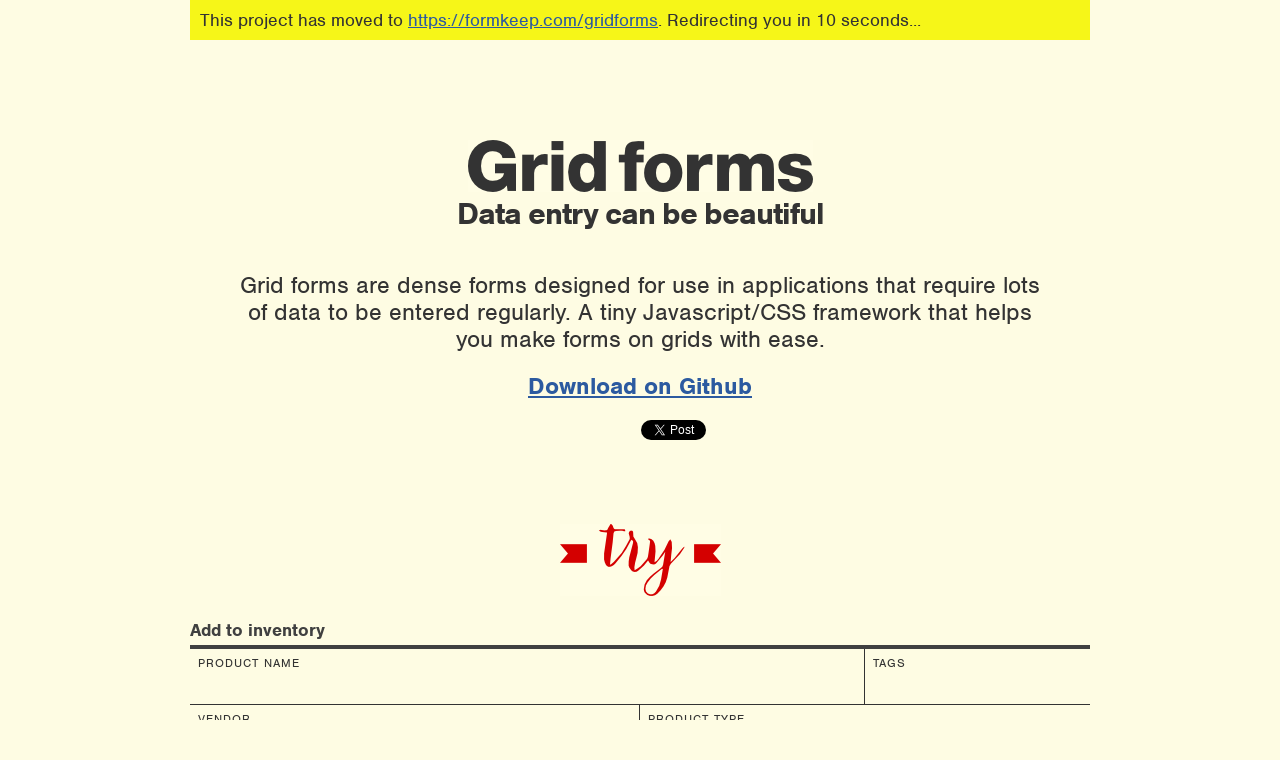

--- FILE ---
content_type: text/html
request_url: https://kumailht.com/gridforms/
body_size: 3103
content:
<!--

PS: This landing page is badly/quickly coded to save time! The library is not.
Don't judge a book by its cover. Or something like that.

-->
<!DOCTYPE html>
<head>
	<title>Grid Forms &middot; Data entry made beautiful</title>
	<link rel="stylesheet" type="text/css" href="gridforms/gridforms.css">
	<link rel="stylesheet" type="text/css" href="media/style.css">
	<script type="text/javascript" src="//use.typekit.net/jmi3kol.js"></script>
	<script type="text/javascript">try{Typekit.load();}catch(e){}</script>
	<script type="text/javascript" src="http://ajax.googleapis.com/ajax/libs/jquery/1.7.2/jquery.min.js"></script>
	<script type="text/javascript" src="gridforms/gridforms.js"></script>
	<meta name="viewport" content="initial-scale=1.0, maximum-scale=1.0, minimum-scale=1.0, user-scalable=no">
</head>
<body>
	<div style="width: 100%;background: #f6f618;padding: 10px;">
		This project has moved to <a href="https://formkeep.com/gridforms">https://formkeep.com/gridforms</a>. Redirecting you in 10 seconds...
	</div>
	<script> setTimeout(()=>window.location.replace('https://formkeep.com/gridforms'), 10000) </script>
	<div class="header">
		<img src="media/images/logo.png">
		<h2>Data entry can be beautiful</h2>
		<h3>Grid forms are dense forms designed for use in applications that require lots of data to be entered regularly. A tiny Javascript/CSS framework that helps you make forms on grids with ease.</h3>
		<br>
		<h3><b><a href="https://github.com/kumailht/gridforms">Download on Github</a></b></h3>
		<br>
		<iframe src="http://ghbtns.com/github-btn.html?user=kumailht&repo=gridforms&type=watch"
  allowtransparency="true" frameborder="0" scrolling="0" width="62" height="20"></iframe>
  <a href="https://twitter.com/share" class="twitter-share-button" data-url="http://kumailht.com/gridforms/" data-via="kumailht" data-count="none">Tweet</a>
<script>!function(d,s,id){var js,fjs=d.getElementsByTagName(s)[0],p=/^http:/.test(d.location)?'http':'https';if(!d.getElementById(id)){js=d.createElement(s);js.id=id;js.src=p+'://platform.twitter.com/widgets.js';fjs.parentNode.insertBefore(js,fjs);}}(document, 'script', 'twitter-wjs');</script>
	</div>

	<br><br><br>
	<br>

	<center><img src="media/images/try.png"></center>

	<br>

	<form class="my-grid-form">
		<fieldset>
			<legend>Add to inventory</legend>
			<div data-row-span="4">
				<div data-field-span="3">
					<label>Product Name</label>
					<input type="text" autofocus>
				</div>
				<div data-field-span="1">
					<label>Tags</label>
					<input type="text">
				</div>
			</div>
			<div data-row-span="2">
				<div data-field-span="1">
					<label>Vendor</label>
					<select>
						<option>Select a vendor</option>
						<option>ted</option>
						<option>Magna Phasellus Dolor Incorporated</option>
						<option>Fames Ac Turpis Inc.</option>
						<option>Eu Eros Institute</option>
						<option>Suspendisse Sagittis Associates</option>
						<option>Tempor Lorem PC</option>
						<option>Nulla Facilisi Sed PC</option>
						<option>Dignissim Corp.</option>
						<option>Blandit Ltd</option>
						<option>Dapibus Gravida Aliquam LLP</option>
						<option>Cursus A Inc.</option>
						<option>Tellus PC</option>
						<option>Fusce Mi Foundation</option>
						<option>Dictum Sapien Aenean Associates</option>
						<option>In Tincidunt PC</option>
						<option>Sapien Aenean Ltd</option>
						<option>Libero Foundation</option>
						<option>Egestas Rhoncus Proin Corp.</option>
						<option>Feugiat Nec Diam Institute</option>
						<option>Turpis Foundation</option>
						<option>Pede Malesuada Vel Associates</option>
						<option>Eget Venenatis A PC</option>
						<option>Mollis Vitae Corporation</option>
						<option>Gravida Mauris Incorporated</option>
						<option>Tortor Consulting</option>
						<option>Habitant Morbi Tristique Corporation</option>
						<option>Enim Corp.</option>
						<option>Sed Turpis Nec LLC</option>
						<option>Enim Foundation</option>
						<option>Tincidunt Orci Quis Institute</option>
						<option>Lectus Pede LLC</option>
						<option>Class Corporation</option>
						<option>Erat Volutpat Nulla LLP</option>
						<option>Sed LLC</option>
						<option>Justo Faucibus Associates</option>
						<option>Vel Turpis Foundation</option>
						<option>Tellus Aenean Limited</option>
						<option>Tempus Scelerisque Corporation</option>
						<option>Eleifend LLP</option>
						<option>A Felis Ullamcorper Company</option>
						<option>Neque Non LLC</option>
						<option>Nibh Donec Est PC</option>
					</select>
				</div>
				<div data-field-span="1">
					<label>Product Type</label>
					<select>
						<option>Select a product type</option>
						<option>et magnis</option>
						<option>Vivamus rhoncus.</option>
						<option>egestas ligula.</option>
						<option>nulla. Cras</option>
						<option>Proin mi.</option>
						<option>turpis non</option>
						<option>ante ipsum</option>
						<option>arcu. Curabitur</option>
						<option>ante. Maecenas</option>
						<option>magna. Phasellus</option>
						<option>Suspendisse aliquet,</option>
						<option>purus gravida</option>
						<option>ac risus.</option>
						<option>mollis non,</option>
					</select>
				</div>
			</div>
			<div data-row-span="1">
				<div data-field-span="1">
					<label>Product Description</label>
					<textarea></textarea>
				</div>
			</div>
			<div data-row-span="5">
				<div data-field-span="1">
					<label>SKU</label>
					<input type="text">
				</div>
				<div data-field-span="1">
					<label>Initial Stock Level</label>
					<input type="text">
				</div>
				<div data-field-span="1">
					<label>Cost Price</label>
					<input type="text">
				</div>
				<div data-field-span="1">
					<label>Wholesale Price</label>
					<input type="text">
				</div>
				<div data-field-span="1">
					<label>Retail Price</label>
					<input type="text">
				</div>
			</div>
		</fieldset>
	</form>

	<div class="why">
		<br><br><br>
		<br><br>

		<center><img src="media/images/features.png"></center>

		<br><br><br>

		<div class="grid-3 gutter-60">
			<div class="span-1">
				<div class="my-grid-form">
					<div data-row-span="2" style="border-top: 1px solid #333">
						<div data-field-span="1">
							<label>Country</label>
							<input type="text">
						</div>
						<div data-field-span="1">
							<label>City</label>
							<input type="text">
						</div>
					</div>
				</div>
				<br>
				<p><span class="digit">1.</span>Proximity of fields relative to each other on the grid provides useful context. And field sizes serve as hints for what the value might be.</p>
			</div>
			<div class="span-1">
				<img src="media/images/form-zoomed-out.png" style="width:256px">
				<p><span class="digit">2.</span>With grid forms, lengthy forms can easily fit above the fold. Which means less scrolling. And tabbing through the form comes more naturally. <a href="example.html" target="blank">Example Bank Application</a></p>
			</div>
			<div class="span-1">
				<img src="media/images/responsive.png">
				<p><span class="digit">3.</span>Each field wraps to its own line on mobile devices. Even then, the forms are denser than their counterparts.</p>
			</div>
		</div>
	</div>

	<br><br><br><br>

	<div class="footer">
		<i><b>Gridforms</b> was made by <b><a href="http://kumailht.com">Kumail Hunaid</a></b>. <br><br>Follow <a href="http://twitter.com/kumailht">@kumailht</a> on Twitter or <br><a href="http://kumailht.com/#email-notification">subscribe</a> to be notified about future projects.</i>
	</div>

	<br><br><br>
	<center><a href="http://formbakery.com"><img src="media/images/now-checkout-formbakery.png"></a></center>
	<br><br><br><br>
	<br><br><br><br>

	<script type="text/javascript">
		var _gaq = _gaq || [];
		_gaq.push(['_setAccount', 'UA-632178-11']);
		_gaq.push(['_trackPageview']);

		(function() {
			var ga = document.createElement('script');
			ga.type = 'text/javascript';
			ga.async = true;
			ga.src = ('https:' == document.location.protocol ? 'https://ssl' : 'http://www') + '.google-analytics.com/ga.js';
			var s = document.getElementsByTagName('script')[0];
			s.parentNode.insertBefore(ga, s);
		})();
	</script>
</body>
</html>


--- FILE ---
content_type: text/css
request_url: https://kumailht.com/gridforms/gridforms/gridforms.css
body_size: 11596
content:
.grid-form *, .grid-form *:before, .grid-form *:after { -webkit-box-sizing: border-box; -moz-box-sizing: border-box; box-sizing: border-box; }
.grid-form input[type="text"], .grid-form input[type="email"], .grid-form input[type="number"], .grid-form input[type="password"], .grid-form input[type="search"], .grid-form input[type="tel"], .grid-form input[type="url"], .grid-form input[type="color"], .grid-form input[type="date"], .grid-form input[type="datetime"], .grid-form input[type="datetime-local"], .grid-form input[type="month"], .grid-form input[type="time"], .grid-form input[type="week"], .grid-form textarea, .grid-form select { font-size: 18px; padding: 0; margin: 0; width: 100%; }
.grid-form input[type="text"], .grid-form input[type="email"], .grid-form input[type="number"], .grid-form input[type="password"], .grid-form input[type="search"], .grid-form input[type="tel"], .grid-form input[type="url"], .grid-form input[type="color"], .grid-form input[type="date"], .grid-form input[type="datetime"], .grid-form input[type="datetime-local"], .grid-form input[type="month"], .grid-form input[type="time"], .grid-form input[type="week"], .grid-form textarea { border: 0; background: transparent; }
.grid-form input[type="text"]::-webkit-input-placeholder, .grid-form input[type="email"]::-webkit-input-placeholder, .grid-form input[type="number"]::-webkit-input-placeholder, .grid-form input[type="password"]::-webkit-input-placeholder, .grid-form input[type="search"]::-webkit-input-placeholder, .grid-form input[type="tel"]::-webkit-input-placeholder, .grid-form input[type="url"]::-webkit-input-placeholder, .grid-form input[type="color"]::-webkit-input-placeholder, .grid-form input[type="date"]::-webkit-input-placeholder, .grid-form input[type="datetime"]::-webkit-input-placeholder, .grid-form input[type="datetime-local"]::-webkit-input-placeholder, .grid-form input[type="month"]::-webkit-input-placeholder, .grid-form input[type="time"]::-webkit-input-placeholder, .grid-form input[type="week"]::-webkit-input-placeholder, .grid-form textarea::-webkit-input-placeholder { font-weight: 100; color: #595959; }
.grid-form input[type="text"]:-moz-placeholder, .grid-form input[type="email"]:-moz-placeholder, .grid-form input[type="number"]:-moz-placeholder, .grid-form input[type="password"]:-moz-placeholder, .grid-form input[type="search"]:-moz-placeholder, .grid-form input[type="tel"]:-moz-placeholder, .grid-form input[type="url"]:-moz-placeholder, .grid-form input[type="color"]:-moz-placeholder, .grid-form input[type="date"]:-moz-placeholder, .grid-form input[type="datetime"]:-moz-placeholder, .grid-form input[type="datetime-local"]:-moz-placeholder, .grid-form input[type="month"]:-moz-placeholder, .grid-form input[type="time"]:-moz-placeholder, .grid-form input[type="week"]:-moz-placeholder, .grid-form textarea:-moz-placeholder { font-weight: 100; color: #595959; }
.grid-form input[type="text"]:focus, .grid-form input[type="email"]:focus, .grid-form input[type="number"]:focus, .grid-form input[type="password"]:focus, .grid-form input[type="search"]:focus, .grid-form input[type="tel"]:focus, .grid-form input[type="url"]:focus, .grid-form input[type="color"]:focus, .grid-form input[type="date"]:focus, .grid-form input[type="datetime"]:focus, .grid-form input[type="datetime-local"]:focus, .grid-form input[type="month"]:focus, .grid-form input[type="time"]:focus, .grid-form input[type="week"]:focus, .grid-form textarea:focus { outline: none; }
.grid-form fieldset { border: none; padding: 0; margin: 0; }
.grid-form fieldset legend { border: none; border-bottom: 4px solid #404040; color: #404040; font-size: 18px; font-weight: bold; padding-bottom: 5px; position: static; width: 100%; }
.grid-form fieldset fieldset legend { border-bottom: 2px solid #404040; font-weight: normal; }
.grid-form fieldset fieldset fieldset legend { border-bottom: 1px solid #404040; font-weight: normal; font-size: 15px; }
.grid-form [data-row-span] { border-bottom: 1px solid #333; width: 100%; zoom: 1; }
.grid-form [data-row-span]:before, .grid-form [data-row-span]:after { content: ""; display: table; }
.grid-form [data-row-span]:after { clear: both; }
@media only screen and (min-width: 0) and (max-width: 700px) { .grid-form [data-row-span] { border-bottom: none; } }
.grid-form [data-row-span] [data-field-span] { padding: 8px; float: left; }
@media only screen and (min-width: 0) and (max-width: 700px) { .grid-form [data-row-span] [data-field-span] { border-bottom: 1px solid #333; width: 100% !important; } }
@media only screen and (min-width: 700px) { .grid-form [data-row-span] [data-field-span] { border-right: 1px solid #333; display: block; } }
.grid-form [data-row-span] [data-field-span] label:first-child { margin-top: 0; text-transform: uppercase; letter-spacing: 1px; font-size: 10px; color: #333; display: block; margin-bottom: 4px; }
.grid-form [data-row-span] [data-field-span] label:first-child:hover { cursor: text; }
.grid-form [data-row-span] [data-field-span]:last-child { border-right: none; }
.grid-form [data-row-span] [data-field-span]:hover { background: #fffded; cursor: text; }
.grid-form [data-row-span] [data-field-span].focus { background: #fffad4; }
.grid-form [data-row-span] [data-field-span].focus label { color: #262626; }
@media print { .grid-form [data-row-span] { display: table; height: 56px; page-break-inside: avoid; }
  .grid-form [data-row-span] [data-field-span] { border-right: 1px solid #333333; display: table-cell; float: none; }
  .grid-form [data-row-span] [data-field-span].focus, .grid-form [data-row-span] [data-field-span]:hover { background: none; }
  .grid-form [data-row-span] [data-field-span] label:first-child { letter-spacing: 0; } }
.grid-form [data-row-span="1"] > [data-field-span="1"] { width: 100%; }
.grid-form [data-row-span="2"] > [data-field-span="1"] { width: 50%; }
.grid-form [data-row-span="2"] > [data-field-span="2"] { width: 100%; }
.grid-form [data-row-span="3"] > [data-field-span="1"] { width: 33.33333%; }
.grid-form [data-row-span="3"] > [data-field-span="2"] { width: 66.66667%; }
.grid-form [data-row-span="3"] > [data-field-span="3"] { width: 100%; }
.grid-form [data-row-span="4"] > [data-field-span="1"] { width: 25%; }
.grid-form [data-row-span="4"] > [data-field-span="2"] { width: 50%; }
.grid-form [data-row-span="4"] > [data-field-span="3"] { width: 75%; }
.grid-form [data-row-span="4"] > [data-field-span="4"] { width: 100%; }
.grid-form [data-row-span="5"] > [data-field-span="1"] { width: 20%; }
.grid-form [data-row-span="5"] > [data-field-span="2"] { width: 40%; }
.grid-form [data-row-span="5"] > [data-field-span="3"] { width: 60%; }
.grid-form [data-row-span="5"] > [data-field-span="4"] { width: 80%; }
.grid-form [data-row-span="5"] > [data-field-span="5"] { width: 100%; }
.grid-form [data-row-span="6"] > [data-field-span="1"] { width: 16.66667%; }
.grid-form [data-row-span="6"] > [data-field-span="2"] { width: 33.33333%; }
.grid-form [data-row-span="6"] > [data-field-span="3"] { width: 50%; }
.grid-form [data-row-span="6"] > [data-field-span="4"] { width: 66.66667%; }
.grid-form [data-row-span="6"] > [data-field-span="5"] { width: 83.33333%; }
.grid-form [data-row-span="6"] > [data-field-span="6"] { width: 100%; }
.grid-form [data-row-span="7"] > [data-field-span="1"] { width: 14.28571%; }
.grid-form [data-row-span="7"] > [data-field-span="2"] { width: 28.57143%; }
.grid-form [data-row-span="7"] > [data-field-span="3"] { width: 42.85714%; }
.grid-form [data-row-span="7"] > [data-field-span="4"] { width: 57.14286%; }
.grid-form [data-row-span="7"] > [data-field-span="5"] { width: 71.42857%; }
.grid-form [data-row-span="7"] > [data-field-span="6"] { width: 85.71429%; }
.grid-form [data-row-span="7"] > [data-field-span="7"] { width: 100%; }
.grid-form [data-row-span="8"] > [data-field-span="1"] { width: 12.5%; }
.grid-form [data-row-span="8"] > [data-field-span="2"] { width: 25%; }
.grid-form [data-row-span="8"] > [data-field-span="3"] { width: 37.5%; }
.grid-form [data-row-span="8"] > [data-field-span="4"] { width: 50%; }
.grid-form [data-row-span="8"] > [data-field-span="5"] { width: 62.5%; }
.grid-form [data-row-span="8"] > [data-field-span="6"] { width: 75%; }
.grid-form [data-row-span="8"] > [data-field-span="7"] { width: 87.5%; }
.grid-form [data-row-span="8"] > [data-field-span="8"] { width: 100%; }
.grid-form [data-row-span="9"] > [data-field-span="1"] { width: 11.11111%; }
.grid-form [data-row-span="9"] > [data-field-span="2"] { width: 22.22222%; }
.grid-form [data-row-span="9"] > [data-field-span="3"] { width: 33.33333%; }
.grid-form [data-row-span="9"] > [data-field-span="4"] { width: 44.44444%; }
.grid-form [data-row-span="9"] > [data-field-span="5"] { width: 55.55556%; }
.grid-form [data-row-span="9"] > [data-field-span="6"] { width: 66.66667%; }
.grid-form [data-row-span="9"] > [data-field-span="7"] { width: 77.77778%; }
.grid-form [data-row-span="9"] > [data-field-span="8"] { width: 88.88889%; }
.grid-form [data-row-span="9"] > [data-field-span="9"] { width: 100%; }
.grid-form [data-row-span="10"] > [data-field-span="1"] { width: 10%; }
.grid-form [data-row-span="10"] > [data-field-span="2"] { width: 20%; }
.grid-form [data-row-span="10"] > [data-field-span="3"] { width: 30%; }
.grid-form [data-row-span="10"] > [data-field-span="4"] { width: 40%; }
.grid-form [data-row-span="10"] > [data-field-span="5"] { width: 50%; }
.grid-form [data-row-span="10"] > [data-field-span="6"] { width: 60%; }
.grid-form [data-row-span="10"] > [data-field-span="7"] { width: 70%; }
.grid-form [data-row-span="10"] > [data-field-span="8"] { width: 80%; }
.grid-form [data-row-span="10"] > [data-field-span="9"] { width: 90%; }
.grid-form [data-row-span="10"] > [data-field-span="10"] { width: 100%; }
.grid-form [data-row-span="11"] > [data-field-span="1"] { width: 9.09091%; }
.grid-form [data-row-span="11"] > [data-field-span="2"] { width: 18.18182%; }
.grid-form [data-row-span="11"] > [data-field-span="3"] { width: 27.27273%; }
.grid-form [data-row-span="11"] > [data-field-span="4"] { width: 36.36364%; }
.grid-form [data-row-span="11"] > [data-field-span="5"] { width: 45.45455%; }
.grid-form [data-row-span="11"] > [data-field-span="6"] { width: 54.54545%; }
.grid-form [data-row-span="11"] > [data-field-span="7"] { width: 63.63636%; }
.grid-form [data-row-span="11"] > [data-field-span="8"] { width: 72.72727%; }
.grid-form [data-row-span="11"] > [data-field-span="9"] { width: 81.81818%; }
.grid-form [data-row-span="11"] > [data-field-span="10"] { width: 90.90909%; }
.grid-form [data-row-span="11"] > [data-field-span="11"] { width: 100%; }
.grid-form [data-row-span="12"] > [data-field-span="1"] { width: 8.33333%; }
.grid-form [data-row-span="12"] > [data-field-span="2"] { width: 16.66667%; }
.grid-form [data-row-span="12"] > [data-field-span="3"] { width: 25%; }
.grid-form [data-row-span="12"] > [data-field-span="4"] { width: 33.33333%; }
.grid-form [data-row-span="12"] > [data-field-span="5"] { width: 41.66667%; }
.grid-form [data-row-span="12"] > [data-field-span="6"] { width: 50%; }
.grid-form [data-row-span="12"] > [data-field-span="7"] { width: 58.33333%; }
.grid-form [data-row-span="12"] > [data-field-span="8"] { width: 66.66667%; }
.grid-form [data-row-span="12"] > [data-field-span="9"] { width: 75%; }
.grid-form [data-row-span="12"] > [data-field-span="10"] { width: 83.33333%; }
.grid-form [data-row-span="12"] > [data-field-span="11"] { width: 91.66667%; }
.grid-form [data-row-span="12"] > [data-field-span="12"] { width: 100%; }

/*# sourceMappingURL=gridforms.css.map */


--- FILE ---
content_type: text/css
request_url: https://kumailht.com/gridforms/media/style.css
body_size: 147617
content:
/* normalize.css v2.0.1 | MIT License | git.io/normalize */
/* ========================================================================== HTML5 display definitions ========================================================================== */
/* Corrects `block` display not defined in IE 8/9. */
article, aside, details, figcaption, figure, footer, header, hgroup, nav, section, summary { display: block; }

/* Corrects `inline-block` display not defined in IE 8/9. */
audio, canvas, video { display: inline-block; }

/* Prevents modern browsers from displaying `audio` without controls. Remove excess height in iOS 5 devices. */
audio:not([controls]) { display: none; height: 0; }

/* Addresses styling for `hidden` attribute not present in IE 8/9. */
[hidden] { display: none; }

/* ========================================================================== Base ========================================================================== */
/* 1. Sets default font family to sans-serif. 2. Prevents iOS text size adjust after orientation change, without disabling user zoom. */
html { font-family: sans-serif; /* 1 */ -webkit-text-size-adjust: 100%; /* 2 */ -ms-text-size-adjust: 100%; /* 2 */ }

/* Removes default margin. */
body { margin: 0; }

/* ========================================================================== Links ========================================================================== */
/* Addresses `outline` inconsistency between Chrome and other browsers. */
a:focus { outline: thin dotted; }

/* Improves readability when focused and also mouse hovered in all browsers. */
a:active, a:hover { outline: 0; }

/* ========================================================================== Typography ========================================================================== */
/* Addresses `h1` font sizes within `section` and `article` in Firefox 4+, Safari 5, and Chrome. */
h1 { font-size: 2em; }

/* Addresses styling not present in IE 8/9, Safari 5, and Chrome. */
abbr[title] { border-bottom: 1px dotted; }

/* Addresses style set to `bolder` in Firefox 4+, Safari 5, and Chrome. */
b, strong { font-weight: bold; }

/* Addresses styling not present in Safari 5 and Chrome. */
dfn { font-style: italic; }

/* Addresses styling not present in IE 8/9. */
mark { background: #ff0; color: #000; }

/* Corrects font family set oddly in Safari 5 and Chrome. */
code, kbd, pre, samp { font-family: monospace, serif; font-size: 1em; }

/* Improves readability of pre-formatted text in all browsers. */
pre { white-space: pre; white-space: pre-wrap; word-wrap: break-word; }

/* Sets consistent quote types. */
q { quotes: "\201C" "\201D" "\2018" "\2019"; }

/* Addresses inconsistent and variable font size in all browsers. */
small { font-size: 80%; }

/* Prevents `sub` and `sup` affecting `line-height` in all browsers. */
sub, sup { font-size: 75%; line-height: 0; position: relative; vertical-align: baseline; }

sup { top: -0.5em; }

sub { bottom: -0.25em; }

/* ========================================================================== Embedded content ========================================================================== */
/* Removes border when inside `a` element in IE 8/9. */
img { border: 0; }

/* Corrects overflow displayed oddly in IE 9. */
svg:not(:root) { overflow: hidden; }

/* ========================================================================== Figures ========================================================================== */
/* Addresses margin not present in IE 8/9 and Safari 5. */
figure { margin: 0; }

/* ========================================================================== Forms ========================================================================== */
/* Define consistent border, margin, and padding. */
fieldset { border: 1px solid #c0c0c0; margin: 0 2px; padding: 0.35em 0.625em 0.75em; }

/* 1. Corrects color not being inherited in IE 8/9. 2. Remove padding so people aren't caught out if they zero out fieldsets. */
legend { border: 0; /* 1 */ padding: 0; /* 2 */ }

/* 1. Corrects font family not being inherited in all browsers. 2. Corrects font size not being inherited in all browsers. 3. Addresses margins set differently in Firefox 4+, Safari 5, and Chrome */
button, input, select, textarea { font-family: inherit; /* 1 */ font-size: 100%; /* 2 */ margin: 0; /* 3 */ }

/* Addresses Firefox 4+ setting `line-height` on `input` using `!important` in the UA stylesheet. */
button, input { line-height: normal; }

/* 1. Avoid the WebKit bug in Android 4.0.* where (2) destroys native `audio` and `video` controls. 2. Corrects inability to style clickable `input` types in iOS. 3. Improves usability and consistency of cursor style between image-type `input` and others. */
button, html input[type="button"], input[type="reset"], input[type="submit"] { -webkit-appearance: button; /* 2 */ cursor: pointer; /* 3 */ }

/* Re-set default cursor for disabled elements. */
button[disabled], input[disabled] { cursor: default; }

/* 1. Addresses box sizing set to `content-box` in IE 8/9. 2. Removes excess padding in IE 8/9. */
input[type="checkbox"], input[type="radio"] { box-sizing: border-box; /* 1 */ padding: 0; /* 2 */ }

/* 1. Addresses `appearance` set to `searchfield` in Safari 5 and Chrome. 2. Addresses `box-sizing` set to `border-box` in Safari 5 and Chrome (include `-moz` to future-proof). */
input[type="search"] { -webkit-appearance: textfield; /* 1 */ -moz-box-sizing: content-box; -webkit-box-sizing: content-box; /* 2 */ box-sizing: content-box; }

/* Removes inner padding and search cancel button in Safari 5 and Chrome on OS X. */
input[type="search"]::-webkit-search-cancel-button, input[type="search"]::-webkit-search-decoration { -webkit-appearance: none; }

/* Removes inner padding and border in Firefox 4+. */
button::-moz-focus-inner, input::-moz-focus-inner { border: 0; padding: 0; }

/* 1. Removes default vertical scrollbar in IE 8/9. 2. Improves readability and alignment in all browsers. */
textarea { overflow: auto; /* 1 */ vertical-align: top; /* 2 */ }

/* ========================================================================== Tables ========================================================================== */
/* Remove most spacing between table cells. */
table { border-collapse: collapse; border-spacing: 0; }

.grid-1 { width: 100%; zoom: 1; }
.grid-1:before, .grid-1:after { content: ""; display: table; }
.grid-1:after { clear: both; }
.grid-1 > .span-1 { width: 100%; float: left; }
@media only screen and (min-width: 0) and (max-width: 700px) { .grid-1 .span-1 { width: 100%; } }
.grid-1.gutter-10 > .span-1 { padding: 0 5px; }
.grid-1.gutter-10 > .span-1:first-child { padding-left: 0; }
.grid-1.gutter-10 > .span-1:last-child { padding-right: 0; }
@media only screen and (min-width: 0) and (max-width: 700px) { .grid-1.gutter-10 .span-1 { padding: 0; } }
.grid-1.gutter-20 > .span-1 { padding: 0 10px; }
.grid-1.gutter-20 > .span-1:first-child { padding-left: 0; }
.grid-1.gutter-20 > .span-1:last-child { padding-right: 0; }
@media only screen and (min-width: 0) and (max-width: 700px) { .grid-1.gutter-20 .span-1 { padding: 0; } }
.grid-1.gutter-40 > .span-1 { padding: 0 20px; }
.grid-1.gutter-40 > .span-1:first-child { padding-left: 0; }
.grid-1.gutter-40 > .span-1:last-child { padding-right: 0; }
@media only screen and (min-width: 0) and (max-width: 700px) { .grid-1.gutter-40 .span-1 { padding: 0; } }
.grid-1.gutter-60 > .span-1 { padding: 0 30px; }
.grid-1.gutter-60 > .span-1:first-child { padding-left: 0; }
.grid-1.gutter-60 > .span-1:last-child { padding-right: 0; }
@media only screen and (min-width: 0) and (max-width: 700px) { .grid-1.gutter-60 .span-1 { padding: 0; } }
.grid-1.gutter-80 > .span-1 { padding: 0 40px; }
.grid-1.gutter-80 > .span-1:first-child { padding-left: 0; }
.grid-1.gutter-80 > .span-1:last-child { padding-right: 0; }
@media only screen and (min-width: 0) and (max-width: 700px) { .grid-1.gutter-80 .span-1 { padding: 0; } }

.grid-2 { width: 100%; zoom: 1; }
.grid-2:before, .grid-2:after { content: ""; display: table; }
.grid-2:after { clear: both; }
.grid-2 > .span-1 { width: 50%; float: left; }
@media only screen and (min-width: 0) and (max-width: 700px) { .grid-2 .span-1 { width: 100%; } }
.grid-2 > .span-2 { width: 100%; float: left; }
@media only screen and (min-width: 0) and (max-width: 700px) { .grid-2 .span-2 { width: 100%; } }
.grid-2.gutter-10 > .span-1 { padding: 0 5px; }
.grid-2.gutter-10 > .span-1:first-child { padding-left: 0; }
.grid-2.gutter-10 > .span-1:last-child { padding-right: 0; }
@media only screen and (min-width: 0) and (max-width: 700px) { .grid-2.gutter-10 .span-1 { padding: 0; } }
.grid-2.gutter-10 > .span-2 { padding: 0 5px; }
.grid-2.gutter-10 > .span-2:first-child { padding-left: 0; }
.grid-2.gutter-10 > .span-2:last-child { padding-right: 0; }
@media only screen and (min-width: 0) and (max-width: 700px) { .grid-2.gutter-10 .span-2 { padding: 0; } }
.grid-2.gutter-20 > .span-1 { padding: 0 10px; }
.grid-2.gutter-20 > .span-1:first-child { padding-left: 0; }
.grid-2.gutter-20 > .span-1:last-child { padding-right: 0; }
@media only screen and (min-width: 0) and (max-width: 700px) { .grid-2.gutter-20 .span-1 { padding: 0; } }
.grid-2.gutter-20 > .span-2 { padding: 0 10px; }
.grid-2.gutter-20 > .span-2:first-child { padding-left: 0; }
.grid-2.gutter-20 > .span-2:last-child { padding-right: 0; }
@media only screen and (min-width: 0) and (max-width: 700px) { .grid-2.gutter-20 .span-2 { padding: 0; } }
.grid-2.gutter-40 > .span-1 { padding: 0 20px; }
.grid-2.gutter-40 > .span-1:first-child { padding-left: 0; }
.grid-2.gutter-40 > .span-1:last-child { padding-right: 0; }
@media only screen and (min-width: 0) and (max-width: 700px) { .grid-2.gutter-40 .span-1 { padding: 0; } }
.grid-2.gutter-40 > .span-2 { padding: 0 20px; }
.grid-2.gutter-40 > .span-2:first-child { padding-left: 0; }
.grid-2.gutter-40 > .span-2:last-child { padding-right: 0; }
@media only screen and (min-width: 0) and (max-width: 700px) { .grid-2.gutter-40 .span-2 { padding: 0; } }
.grid-2.gutter-60 > .span-1 { padding: 0 30px; }
.grid-2.gutter-60 > .span-1:first-child { padding-left: 0; }
.grid-2.gutter-60 > .span-1:last-child { padding-right: 0; }
@media only screen and (min-width: 0) and (max-width: 700px) { .grid-2.gutter-60 .span-1 { padding: 0; } }
.grid-2.gutter-60 > .span-2 { padding: 0 30px; }
.grid-2.gutter-60 > .span-2:first-child { padding-left: 0; }
.grid-2.gutter-60 > .span-2:last-child { padding-right: 0; }
@media only screen and (min-width: 0) and (max-width: 700px) { .grid-2.gutter-60 .span-2 { padding: 0; } }
.grid-2.gutter-80 > .span-1 { padding: 0 40px; }
.grid-2.gutter-80 > .span-1:first-child { padding-left: 0; }
.grid-2.gutter-80 > .span-1:last-child { padding-right: 0; }
@media only screen and (min-width: 0) and (max-width: 700px) { .grid-2.gutter-80 .span-1 { padding: 0; } }
.grid-2.gutter-80 > .span-2 { padding: 0 40px; }
.grid-2.gutter-80 > .span-2:first-child { padding-left: 0; }
.grid-2.gutter-80 > .span-2:last-child { padding-right: 0; }
@media only screen and (min-width: 0) and (max-width: 700px) { .grid-2.gutter-80 .span-2 { padding: 0; } }

.grid-3 { width: 100%; zoom: 1; }
.grid-3:before, .grid-3:after { content: ""; display: table; }
.grid-3:after { clear: both; }
.grid-3 > .span-1 { width: 33.33333%; float: left; }
@media only screen and (min-width: 0) and (max-width: 700px) { .grid-3 .span-1 { width: 100%; } }
.grid-3 > .span-2 { width: 66.66667%; float: left; }
@media only screen and (min-width: 0) and (max-width: 700px) { .grid-3 .span-2 { width: 100%; } }
.grid-3 > .span-3 { width: 100%; float: left; }
@media only screen and (min-width: 0) and (max-width: 700px) { .grid-3 .span-3 { width: 100%; } }
.grid-3.gutter-10 > .span-1 { padding: 0 5px; }
.grid-3.gutter-10 > .span-1:first-child { padding-left: 0; }
.grid-3.gutter-10 > .span-1:last-child { padding-right: 0; }
@media only screen and (min-width: 0) and (max-width: 700px) { .grid-3.gutter-10 .span-1 { padding: 0; } }
.grid-3.gutter-10 > .span-2 { padding: 0 5px; }
.grid-3.gutter-10 > .span-2:first-child { padding-left: 0; }
.grid-3.gutter-10 > .span-2:last-child { padding-right: 0; }
@media only screen and (min-width: 0) and (max-width: 700px) { .grid-3.gutter-10 .span-2 { padding: 0; } }
.grid-3.gutter-10 > .span-3 { padding: 0 5px; }
.grid-3.gutter-10 > .span-3:first-child { padding-left: 0; }
.grid-3.gutter-10 > .span-3:last-child { padding-right: 0; }
@media only screen and (min-width: 0) and (max-width: 700px) { .grid-3.gutter-10 .span-3 { padding: 0; } }
.grid-3.gutter-20 > .span-1 { padding: 0 10px; }
.grid-3.gutter-20 > .span-1:first-child { padding-left: 0; }
.grid-3.gutter-20 > .span-1:last-child { padding-right: 0; }
@media only screen and (min-width: 0) and (max-width: 700px) { .grid-3.gutter-20 .span-1 { padding: 0; } }
.grid-3.gutter-20 > .span-2 { padding: 0 10px; }
.grid-3.gutter-20 > .span-2:first-child { padding-left: 0; }
.grid-3.gutter-20 > .span-2:last-child { padding-right: 0; }
@media only screen and (min-width: 0) and (max-width: 700px) { .grid-3.gutter-20 .span-2 { padding: 0; } }
.grid-3.gutter-20 > .span-3 { padding: 0 10px; }
.grid-3.gutter-20 > .span-3:first-child { padding-left: 0; }
.grid-3.gutter-20 > .span-3:last-child { padding-right: 0; }
@media only screen and (min-width: 0) and (max-width: 700px) { .grid-3.gutter-20 .span-3 { padding: 0; } }
.grid-3.gutter-40 > .span-1 { padding: 0 20px; }
.grid-3.gutter-40 > .span-1:first-child { padding-left: 0; }
.grid-3.gutter-40 > .span-1:last-child { padding-right: 0; }
@media only screen and (min-width: 0) and (max-width: 700px) { .grid-3.gutter-40 .span-1 { padding: 0; } }
.grid-3.gutter-40 > .span-2 { padding: 0 20px; }
.grid-3.gutter-40 > .span-2:first-child { padding-left: 0; }
.grid-3.gutter-40 > .span-2:last-child { padding-right: 0; }
@media only screen and (min-width: 0) and (max-width: 700px) { .grid-3.gutter-40 .span-2 { padding: 0; } }
.grid-3.gutter-40 > .span-3 { padding: 0 20px; }
.grid-3.gutter-40 > .span-3:first-child { padding-left: 0; }
.grid-3.gutter-40 > .span-3:last-child { padding-right: 0; }
@media only screen and (min-width: 0) and (max-width: 700px) { .grid-3.gutter-40 .span-3 { padding: 0; } }
.grid-3.gutter-60 > .span-1 { padding: 0 30px; }
.grid-3.gutter-60 > .span-1:first-child { padding-left: 0; }
.grid-3.gutter-60 > .span-1:last-child { padding-right: 0; }
@media only screen and (min-width: 0) and (max-width: 700px) { .grid-3.gutter-60 .span-1 { padding: 0; } }
.grid-3.gutter-60 > .span-2 { padding: 0 30px; }
.grid-3.gutter-60 > .span-2:first-child { padding-left: 0; }
.grid-3.gutter-60 > .span-2:last-child { padding-right: 0; }
@media only screen and (min-width: 0) and (max-width: 700px) { .grid-3.gutter-60 .span-2 { padding: 0; } }
.grid-3.gutter-60 > .span-3 { padding: 0 30px; }
.grid-3.gutter-60 > .span-3:first-child { padding-left: 0; }
.grid-3.gutter-60 > .span-3:last-child { padding-right: 0; }
@media only screen and (min-width: 0) and (max-width: 700px) { .grid-3.gutter-60 .span-3 { padding: 0; } }
.grid-3.gutter-80 > .span-1 { padding: 0 40px; }
.grid-3.gutter-80 > .span-1:first-child { padding-left: 0; }
.grid-3.gutter-80 > .span-1:last-child { padding-right: 0; }
@media only screen and (min-width: 0) and (max-width: 700px) { .grid-3.gutter-80 .span-1 { padding: 0; } }
.grid-3.gutter-80 > .span-2 { padding: 0 40px; }
.grid-3.gutter-80 > .span-2:first-child { padding-left: 0; }
.grid-3.gutter-80 > .span-2:last-child { padding-right: 0; }
@media only screen and (min-width: 0) and (max-width: 700px) { .grid-3.gutter-80 .span-2 { padding: 0; } }
.grid-3.gutter-80 > .span-3 { padding: 0 40px; }
.grid-3.gutter-80 > .span-3:first-child { padding-left: 0; }
.grid-3.gutter-80 > .span-3:last-child { padding-right: 0; }
@media only screen and (min-width: 0) and (max-width: 700px) { .grid-3.gutter-80 .span-3 { padding: 0; } }

.grid-4 { width: 100%; zoom: 1; }
.grid-4:before, .grid-4:after { content: ""; display: table; }
.grid-4:after { clear: both; }
.grid-4 > .span-1 { width: 25%; float: left; }
@media only screen and (min-width: 0) and (max-width: 700px) { .grid-4 .span-1 { width: 100%; } }
.grid-4 > .span-2 { width: 50%; float: left; }
@media only screen and (min-width: 0) and (max-width: 700px) { .grid-4 .span-2 { width: 100%; } }
.grid-4 > .span-3 { width: 75%; float: left; }
@media only screen and (min-width: 0) and (max-width: 700px) { .grid-4 .span-3 { width: 100%; } }
.grid-4 > .span-4 { width: 100%; float: left; }
@media only screen and (min-width: 0) and (max-width: 700px) { .grid-4 .span-4 { width: 100%; } }
.grid-4.gutter-10 > .span-1 { padding: 0 5px; }
.grid-4.gutter-10 > .span-1:first-child { padding-left: 0; }
.grid-4.gutter-10 > .span-1:last-child { padding-right: 0; }
@media only screen and (min-width: 0) and (max-width: 700px) { .grid-4.gutter-10 .span-1 { padding: 0; } }
.grid-4.gutter-10 > .span-2 { padding: 0 5px; }
.grid-4.gutter-10 > .span-2:first-child { padding-left: 0; }
.grid-4.gutter-10 > .span-2:last-child { padding-right: 0; }
@media only screen and (min-width: 0) and (max-width: 700px) { .grid-4.gutter-10 .span-2 { padding: 0; } }
.grid-4.gutter-10 > .span-3 { padding: 0 5px; }
.grid-4.gutter-10 > .span-3:first-child { padding-left: 0; }
.grid-4.gutter-10 > .span-3:last-child { padding-right: 0; }
@media only screen and (min-width: 0) and (max-width: 700px) { .grid-4.gutter-10 .span-3 { padding: 0; } }
.grid-4.gutter-10 > .span-4 { padding: 0 5px; }
.grid-4.gutter-10 > .span-4:first-child { padding-left: 0; }
.grid-4.gutter-10 > .span-4:last-child { padding-right: 0; }
@media only screen and (min-width: 0) and (max-width: 700px) { .grid-4.gutter-10 .span-4 { padding: 0; } }
.grid-4.gutter-20 > .span-1 { padding: 0 10px; }
.grid-4.gutter-20 > .span-1:first-child { padding-left: 0; }
.grid-4.gutter-20 > .span-1:last-child { padding-right: 0; }
@media only screen and (min-width: 0) and (max-width: 700px) { .grid-4.gutter-20 .span-1 { padding: 0; } }
.grid-4.gutter-20 > .span-2 { padding: 0 10px; }
.grid-4.gutter-20 > .span-2:first-child { padding-left: 0; }
.grid-4.gutter-20 > .span-2:last-child { padding-right: 0; }
@media only screen and (min-width: 0) and (max-width: 700px) { .grid-4.gutter-20 .span-2 { padding: 0; } }
.grid-4.gutter-20 > .span-3 { padding: 0 10px; }
.grid-4.gutter-20 > .span-3:first-child { padding-left: 0; }
.grid-4.gutter-20 > .span-3:last-child { padding-right: 0; }
@media only screen and (min-width: 0) and (max-width: 700px) { .grid-4.gutter-20 .span-3 { padding: 0; } }
.grid-4.gutter-20 > .span-4 { padding: 0 10px; }
.grid-4.gutter-20 > .span-4:first-child { padding-left: 0; }
.grid-4.gutter-20 > .span-4:last-child { padding-right: 0; }
@media only screen and (min-width: 0) and (max-width: 700px) { .grid-4.gutter-20 .span-4 { padding: 0; } }
.grid-4.gutter-40 > .span-1 { padding: 0 20px; }
.grid-4.gutter-40 > .span-1:first-child { padding-left: 0; }
.grid-4.gutter-40 > .span-1:last-child { padding-right: 0; }
@media only screen and (min-width: 0) and (max-width: 700px) { .grid-4.gutter-40 .span-1 { padding: 0; } }
.grid-4.gutter-40 > .span-2 { padding: 0 20px; }
.grid-4.gutter-40 > .span-2:first-child { padding-left: 0; }
.grid-4.gutter-40 > .span-2:last-child { padding-right: 0; }
@media only screen and (min-width: 0) and (max-width: 700px) { .grid-4.gutter-40 .span-2 { padding: 0; } }
.grid-4.gutter-40 > .span-3 { padding: 0 20px; }
.grid-4.gutter-40 > .span-3:first-child { padding-left: 0; }
.grid-4.gutter-40 > .span-3:last-child { padding-right: 0; }
@media only screen and (min-width: 0) and (max-width: 700px) { .grid-4.gutter-40 .span-3 { padding: 0; } }
.grid-4.gutter-40 > .span-4 { padding: 0 20px; }
.grid-4.gutter-40 > .span-4:first-child { padding-left: 0; }
.grid-4.gutter-40 > .span-4:last-child { padding-right: 0; }
@media only screen and (min-width: 0) and (max-width: 700px) { .grid-4.gutter-40 .span-4 { padding: 0; } }
.grid-4.gutter-60 > .span-1 { padding: 0 30px; }
.grid-4.gutter-60 > .span-1:first-child { padding-left: 0; }
.grid-4.gutter-60 > .span-1:last-child { padding-right: 0; }
@media only screen and (min-width: 0) and (max-width: 700px) { .grid-4.gutter-60 .span-1 { padding: 0; } }
.grid-4.gutter-60 > .span-2 { padding: 0 30px; }
.grid-4.gutter-60 > .span-2:first-child { padding-left: 0; }
.grid-4.gutter-60 > .span-2:last-child { padding-right: 0; }
@media only screen and (min-width: 0) and (max-width: 700px) { .grid-4.gutter-60 .span-2 { padding: 0; } }
.grid-4.gutter-60 > .span-3 { padding: 0 30px; }
.grid-4.gutter-60 > .span-3:first-child { padding-left: 0; }
.grid-4.gutter-60 > .span-3:last-child { padding-right: 0; }
@media only screen and (min-width: 0) and (max-width: 700px) { .grid-4.gutter-60 .span-3 { padding: 0; } }
.grid-4.gutter-60 > .span-4 { padding: 0 30px; }
.grid-4.gutter-60 > .span-4:first-child { padding-left: 0; }
.grid-4.gutter-60 > .span-4:last-child { padding-right: 0; }
@media only screen and (min-width: 0) and (max-width: 700px) { .grid-4.gutter-60 .span-4 { padding: 0; } }
.grid-4.gutter-80 > .span-1 { padding: 0 40px; }
.grid-4.gutter-80 > .span-1:first-child { padding-left: 0; }
.grid-4.gutter-80 > .span-1:last-child { padding-right: 0; }
@media only screen and (min-width: 0) and (max-width: 700px) { .grid-4.gutter-80 .span-1 { padding: 0; } }
.grid-4.gutter-80 > .span-2 { padding: 0 40px; }
.grid-4.gutter-80 > .span-2:first-child { padding-left: 0; }
.grid-4.gutter-80 > .span-2:last-child { padding-right: 0; }
@media only screen and (min-width: 0) and (max-width: 700px) { .grid-4.gutter-80 .span-2 { padding: 0; } }
.grid-4.gutter-80 > .span-3 { padding: 0 40px; }
.grid-4.gutter-80 > .span-3:first-child { padding-left: 0; }
.grid-4.gutter-80 > .span-3:last-child { padding-right: 0; }
@media only screen and (min-width: 0) and (max-width: 700px) { .grid-4.gutter-80 .span-3 { padding: 0; } }
.grid-4.gutter-80 > .span-4 { padding: 0 40px; }
.grid-4.gutter-80 > .span-4:first-child { padding-left: 0; }
.grid-4.gutter-80 > .span-4:last-child { padding-right: 0; }
@media only screen and (min-width: 0) and (max-width: 700px) { .grid-4.gutter-80 .span-4 { padding: 0; } }

.grid-5 { width: 100%; zoom: 1; }
.grid-5:before, .grid-5:after { content: ""; display: table; }
.grid-5:after { clear: both; }
.grid-5 > .span-1 { width: 20%; float: left; }
@media only screen and (min-width: 0) and (max-width: 700px) { .grid-5 .span-1 { width: 100%; } }
.grid-5 > .span-2 { width: 40%; float: left; }
@media only screen and (min-width: 0) and (max-width: 700px) { .grid-5 .span-2 { width: 100%; } }
.grid-5 > .span-3 { width: 60%; float: left; }
@media only screen and (min-width: 0) and (max-width: 700px) { .grid-5 .span-3 { width: 100%; } }
.grid-5 > .span-4 { width: 80%; float: left; }
@media only screen and (min-width: 0) and (max-width: 700px) { .grid-5 .span-4 { width: 100%; } }
.grid-5 > .span-5 { width: 100%; float: left; }
@media only screen and (min-width: 0) and (max-width: 700px) { .grid-5 .span-5 { width: 100%; } }
.grid-5.gutter-10 > .span-1 { padding: 0 5px; }
.grid-5.gutter-10 > .span-1:first-child { padding-left: 0; }
.grid-5.gutter-10 > .span-1:last-child { padding-right: 0; }
@media only screen and (min-width: 0) and (max-width: 700px) { .grid-5.gutter-10 .span-1 { padding: 0; } }
.grid-5.gutter-10 > .span-2 { padding: 0 5px; }
.grid-5.gutter-10 > .span-2:first-child { padding-left: 0; }
.grid-5.gutter-10 > .span-2:last-child { padding-right: 0; }
@media only screen and (min-width: 0) and (max-width: 700px) { .grid-5.gutter-10 .span-2 { padding: 0; } }
.grid-5.gutter-10 > .span-3 { padding: 0 5px; }
.grid-5.gutter-10 > .span-3:first-child { padding-left: 0; }
.grid-5.gutter-10 > .span-3:last-child { padding-right: 0; }
@media only screen and (min-width: 0) and (max-width: 700px) { .grid-5.gutter-10 .span-3 { padding: 0; } }
.grid-5.gutter-10 > .span-4 { padding: 0 5px; }
.grid-5.gutter-10 > .span-4:first-child { padding-left: 0; }
.grid-5.gutter-10 > .span-4:last-child { padding-right: 0; }
@media only screen and (min-width: 0) and (max-width: 700px) { .grid-5.gutter-10 .span-4 { padding: 0; } }
.grid-5.gutter-10 > .span-5 { padding: 0 5px; }
.grid-5.gutter-10 > .span-5:first-child { padding-left: 0; }
.grid-5.gutter-10 > .span-5:last-child { padding-right: 0; }
@media only screen and (min-width: 0) and (max-width: 700px) { .grid-5.gutter-10 .span-5 { padding: 0; } }
.grid-5.gutter-20 > .span-1 { padding: 0 10px; }
.grid-5.gutter-20 > .span-1:first-child { padding-left: 0; }
.grid-5.gutter-20 > .span-1:last-child { padding-right: 0; }
@media only screen and (min-width: 0) and (max-width: 700px) { .grid-5.gutter-20 .span-1 { padding: 0; } }
.grid-5.gutter-20 > .span-2 { padding: 0 10px; }
.grid-5.gutter-20 > .span-2:first-child { padding-left: 0; }
.grid-5.gutter-20 > .span-2:last-child { padding-right: 0; }
@media only screen and (min-width: 0) and (max-width: 700px) { .grid-5.gutter-20 .span-2 { padding: 0; } }
.grid-5.gutter-20 > .span-3 { padding: 0 10px; }
.grid-5.gutter-20 > .span-3:first-child { padding-left: 0; }
.grid-5.gutter-20 > .span-3:last-child { padding-right: 0; }
@media only screen and (min-width: 0) and (max-width: 700px) { .grid-5.gutter-20 .span-3 { padding: 0; } }
.grid-5.gutter-20 > .span-4 { padding: 0 10px; }
.grid-5.gutter-20 > .span-4:first-child { padding-left: 0; }
.grid-5.gutter-20 > .span-4:last-child { padding-right: 0; }
@media only screen and (min-width: 0) and (max-width: 700px) { .grid-5.gutter-20 .span-4 { padding: 0; } }
.grid-5.gutter-20 > .span-5 { padding: 0 10px; }
.grid-5.gutter-20 > .span-5:first-child { padding-left: 0; }
.grid-5.gutter-20 > .span-5:last-child { padding-right: 0; }
@media only screen and (min-width: 0) and (max-width: 700px) { .grid-5.gutter-20 .span-5 { padding: 0; } }
.grid-5.gutter-40 > .span-1 { padding: 0 20px; }
.grid-5.gutter-40 > .span-1:first-child { padding-left: 0; }
.grid-5.gutter-40 > .span-1:last-child { padding-right: 0; }
@media only screen and (min-width: 0) and (max-width: 700px) { .grid-5.gutter-40 .span-1 { padding: 0; } }
.grid-5.gutter-40 > .span-2 { padding: 0 20px; }
.grid-5.gutter-40 > .span-2:first-child { padding-left: 0; }
.grid-5.gutter-40 > .span-2:last-child { padding-right: 0; }
@media only screen and (min-width: 0) and (max-width: 700px) { .grid-5.gutter-40 .span-2 { padding: 0; } }
.grid-5.gutter-40 > .span-3 { padding: 0 20px; }
.grid-5.gutter-40 > .span-3:first-child { padding-left: 0; }
.grid-5.gutter-40 > .span-3:last-child { padding-right: 0; }
@media only screen and (min-width: 0) and (max-width: 700px) { .grid-5.gutter-40 .span-3 { padding: 0; } }
.grid-5.gutter-40 > .span-4 { padding: 0 20px; }
.grid-5.gutter-40 > .span-4:first-child { padding-left: 0; }
.grid-5.gutter-40 > .span-4:last-child { padding-right: 0; }
@media only screen and (min-width: 0) and (max-width: 700px) { .grid-5.gutter-40 .span-4 { padding: 0; } }
.grid-5.gutter-40 > .span-5 { padding: 0 20px; }
.grid-5.gutter-40 > .span-5:first-child { padding-left: 0; }
.grid-5.gutter-40 > .span-5:last-child { padding-right: 0; }
@media only screen and (min-width: 0) and (max-width: 700px) { .grid-5.gutter-40 .span-5 { padding: 0; } }
.grid-5.gutter-60 > .span-1 { padding: 0 30px; }
.grid-5.gutter-60 > .span-1:first-child { padding-left: 0; }
.grid-5.gutter-60 > .span-1:last-child { padding-right: 0; }
@media only screen and (min-width: 0) and (max-width: 700px) { .grid-5.gutter-60 .span-1 { padding: 0; } }
.grid-5.gutter-60 > .span-2 { padding: 0 30px; }
.grid-5.gutter-60 > .span-2:first-child { padding-left: 0; }
.grid-5.gutter-60 > .span-2:last-child { padding-right: 0; }
@media only screen and (min-width: 0) and (max-width: 700px) { .grid-5.gutter-60 .span-2 { padding: 0; } }
.grid-5.gutter-60 > .span-3 { padding: 0 30px; }
.grid-5.gutter-60 > .span-3:first-child { padding-left: 0; }
.grid-5.gutter-60 > .span-3:last-child { padding-right: 0; }
@media only screen and (min-width: 0) and (max-width: 700px) { .grid-5.gutter-60 .span-3 { padding: 0; } }
.grid-5.gutter-60 > .span-4 { padding: 0 30px; }
.grid-5.gutter-60 > .span-4:first-child { padding-left: 0; }
.grid-5.gutter-60 > .span-4:last-child { padding-right: 0; }
@media only screen and (min-width: 0) and (max-width: 700px) { .grid-5.gutter-60 .span-4 { padding: 0; } }
.grid-5.gutter-60 > .span-5 { padding: 0 30px; }
.grid-5.gutter-60 > .span-5:first-child { padding-left: 0; }
.grid-5.gutter-60 > .span-5:last-child { padding-right: 0; }
@media only screen and (min-width: 0) and (max-width: 700px) { .grid-5.gutter-60 .span-5 { padding: 0; } }
.grid-5.gutter-80 > .span-1 { padding: 0 40px; }
.grid-5.gutter-80 > .span-1:first-child { padding-left: 0; }
.grid-5.gutter-80 > .span-1:last-child { padding-right: 0; }
@media only screen and (min-width: 0) and (max-width: 700px) { .grid-5.gutter-80 .span-1 { padding: 0; } }
.grid-5.gutter-80 > .span-2 { padding: 0 40px; }
.grid-5.gutter-80 > .span-2:first-child { padding-left: 0; }
.grid-5.gutter-80 > .span-2:last-child { padding-right: 0; }
@media only screen and (min-width: 0) and (max-width: 700px) { .grid-5.gutter-80 .span-2 { padding: 0; } }
.grid-5.gutter-80 > .span-3 { padding: 0 40px; }
.grid-5.gutter-80 > .span-3:first-child { padding-left: 0; }
.grid-5.gutter-80 > .span-3:last-child { padding-right: 0; }
@media only screen and (min-width: 0) and (max-width: 700px) { .grid-5.gutter-80 .span-3 { padding: 0; } }
.grid-5.gutter-80 > .span-4 { padding: 0 40px; }
.grid-5.gutter-80 > .span-4:first-child { padding-left: 0; }
.grid-5.gutter-80 > .span-4:last-child { padding-right: 0; }
@media only screen and (min-width: 0) and (max-width: 700px) { .grid-5.gutter-80 .span-4 { padding: 0; } }
.grid-5.gutter-80 > .span-5 { padding: 0 40px; }
.grid-5.gutter-80 > .span-5:first-child { padding-left: 0; }
.grid-5.gutter-80 > .span-5:last-child { padding-right: 0; }
@media only screen and (min-width: 0) and (max-width: 700px) { .grid-5.gutter-80 .span-5 { padding: 0; } }

.grid-6 { width: 100%; zoom: 1; }
.grid-6:before, .grid-6:after { content: ""; display: table; }
.grid-6:after { clear: both; }
.grid-6 > .span-1 { width: 16.66667%; float: left; }
@media only screen and (min-width: 0) and (max-width: 700px) { .grid-6 .span-1 { width: 100%; } }
.grid-6 > .span-2 { width: 33.33333%; float: left; }
@media only screen and (min-width: 0) and (max-width: 700px) { .grid-6 .span-2 { width: 100%; } }
.grid-6 > .span-3 { width: 50%; float: left; }
@media only screen and (min-width: 0) and (max-width: 700px) { .grid-6 .span-3 { width: 100%; } }
.grid-6 > .span-4 { width: 66.66667%; float: left; }
@media only screen and (min-width: 0) and (max-width: 700px) { .grid-6 .span-4 { width: 100%; } }
.grid-6 > .span-5 { width: 83.33333%; float: left; }
@media only screen and (min-width: 0) and (max-width: 700px) { .grid-6 .span-5 { width: 100%; } }
.grid-6 > .span-6 { width: 100%; float: left; }
@media only screen and (min-width: 0) and (max-width: 700px) { .grid-6 .span-6 { width: 100%; } }
.grid-6.gutter-10 > .span-1 { padding: 0 5px; }
.grid-6.gutter-10 > .span-1:first-child { padding-left: 0; }
.grid-6.gutter-10 > .span-1:last-child { padding-right: 0; }
@media only screen and (min-width: 0) and (max-width: 700px) { .grid-6.gutter-10 .span-1 { padding: 0; } }
.grid-6.gutter-10 > .span-2 { padding: 0 5px; }
.grid-6.gutter-10 > .span-2:first-child { padding-left: 0; }
.grid-6.gutter-10 > .span-2:last-child { padding-right: 0; }
@media only screen and (min-width: 0) and (max-width: 700px) { .grid-6.gutter-10 .span-2 { padding: 0; } }
.grid-6.gutter-10 > .span-3 { padding: 0 5px; }
.grid-6.gutter-10 > .span-3:first-child { padding-left: 0; }
.grid-6.gutter-10 > .span-3:last-child { padding-right: 0; }
@media only screen and (min-width: 0) and (max-width: 700px) { .grid-6.gutter-10 .span-3 { padding: 0; } }
.grid-6.gutter-10 > .span-4 { padding: 0 5px; }
.grid-6.gutter-10 > .span-4:first-child { padding-left: 0; }
.grid-6.gutter-10 > .span-4:last-child { padding-right: 0; }
@media only screen and (min-width: 0) and (max-width: 700px) { .grid-6.gutter-10 .span-4 { padding: 0; } }
.grid-6.gutter-10 > .span-5 { padding: 0 5px; }
.grid-6.gutter-10 > .span-5:first-child { padding-left: 0; }
.grid-6.gutter-10 > .span-5:last-child { padding-right: 0; }
@media only screen and (min-width: 0) and (max-width: 700px) { .grid-6.gutter-10 .span-5 { padding: 0; } }
.grid-6.gutter-10 > .span-6 { padding: 0 5px; }
.grid-6.gutter-10 > .span-6:first-child { padding-left: 0; }
.grid-6.gutter-10 > .span-6:last-child { padding-right: 0; }
@media only screen and (min-width: 0) and (max-width: 700px) { .grid-6.gutter-10 .span-6 { padding: 0; } }
.grid-6.gutter-20 > .span-1 { padding: 0 10px; }
.grid-6.gutter-20 > .span-1:first-child { padding-left: 0; }
.grid-6.gutter-20 > .span-1:last-child { padding-right: 0; }
@media only screen and (min-width: 0) and (max-width: 700px) { .grid-6.gutter-20 .span-1 { padding: 0; } }
.grid-6.gutter-20 > .span-2 { padding: 0 10px; }
.grid-6.gutter-20 > .span-2:first-child { padding-left: 0; }
.grid-6.gutter-20 > .span-2:last-child { padding-right: 0; }
@media only screen and (min-width: 0) and (max-width: 700px) { .grid-6.gutter-20 .span-2 { padding: 0; } }
.grid-6.gutter-20 > .span-3 { padding: 0 10px; }
.grid-6.gutter-20 > .span-3:first-child { padding-left: 0; }
.grid-6.gutter-20 > .span-3:last-child { padding-right: 0; }
@media only screen and (min-width: 0) and (max-width: 700px) { .grid-6.gutter-20 .span-3 { padding: 0; } }
.grid-6.gutter-20 > .span-4 { padding: 0 10px; }
.grid-6.gutter-20 > .span-4:first-child { padding-left: 0; }
.grid-6.gutter-20 > .span-4:last-child { padding-right: 0; }
@media only screen and (min-width: 0) and (max-width: 700px) { .grid-6.gutter-20 .span-4 { padding: 0; } }
.grid-6.gutter-20 > .span-5 { padding: 0 10px; }
.grid-6.gutter-20 > .span-5:first-child { padding-left: 0; }
.grid-6.gutter-20 > .span-5:last-child { padding-right: 0; }
@media only screen and (min-width: 0) and (max-width: 700px) { .grid-6.gutter-20 .span-5 { padding: 0; } }
.grid-6.gutter-20 > .span-6 { padding: 0 10px; }
.grid-6.gutter-20 > .span-6:first-child { padding-left: 0; }
.grid-6.gutter-20 > .span-6:last-child { padding-right: 0; }
@media only screen and (min-width: 0) and (max-width: 700px) { .grid-6.gutter-20 .span-6 { padding: 0; } }
.grid-6.gutter-40 > .span-1 { padding: 0 20px; }
.grid-6.gutter-40 > .span-1:first-child { padding-left: 0; }
.grid-6.gutter-40 > .span-1:last-child { padding-right: 0; }
@media only screen and (min-width: 0) and (max-width: 700px) { .grid-6.gutter-40 .span-1 { padding: 0; } }
.grid-6.gutter-40 > .span-2 { padding: 0 20px; }
.grid-6.gutter-40 > .span-2:first-child { padding-left: 0; }
.grid-6.gutter-40 > .span-2:last-child { padding-right: 0; }
@media only screen and (min-width: 0) and (max-width: 700px) { .grid-6.gutter-40 .span-2 { padding: 0; } }
.grid-6.gutter-40 > .span-3 { padding: 0 20px; }
.grid-6.gutter-40 > .span-3:first-child { padding-left: 0; }
.grid-6.gutter-40 > .span-3:last-child { padding-right: 0; }
@media only screen and (min-width: 0) and (max-width: 700px) { .grid-6.gutter-40 .span-3 { padding: 0; } }
.grid-6.gutter-40 > .span-4 { padding: 0 20px; }
.grid-6.gutter-40 > .span-4:first-child { padding-left: 0; }
.grid-6.gutter-40 > .span-4:last-child { padding-right: 0; }
@media only screen and (min-width: 0) and (max-width: 700px) { .grid-6.gutter-40 .span-4 { padding: 0; } }
.grid-6.gutter-40 > .span-5 { padding: 0 20px; }
.grid-6.gutter-40 > .span-5:first-child { padding-left: 0; }
.grid-6.gutter-40 > .span-5:last-child { padding-right: 0; }
@media only screen and (min-width: 0) and (max-width: 700px) { .grid-6.gutter-40 .span-5 { padding: 0; } }
.grid-6.gutter-40 > .span-6 { padding: 0 20px; }
.grid-6.gutter-40 > .span-6:first-child { padding-left: 0; }
.grid-6.gutter-40 > .span-6:last-child { padding-right: 0; }
@media only screen and (min-width: 0) and (max-width: 700px) { .grid-6.gutter-40 .span-6 { padding: 0; } }
.grid-6.gutter-60 > .span-1 { padding: 0 30px; }
.grid-6.gutter-60 > .span-1:first-child { padding-left: 0; }
.grid-6.gutter-60 > .span-1:last-child { padding-right: 0; }
@media only screen and (min-width: 0) and (max-width: 700px) { .grid-6.gutter-60 .span-1 { padding: 0; } }
.grid-6.gutter-60 > .span-2 { padding: 0 30px; }
.grid-6.gutter-60 > .span-2:first-child { padding-left: 0; }
.grid-6.gutter-60 > .span-2:last-child { padding-right: 0; }
@media only screen and (min-width: 0) and (max-width: 700px) { .grid-6.gutter-60 .span-2 { padding: 0; } }
.grid-6.gutter-60 > .span-3 { padding: 0 30px; }
.grid-6.gutter-60 > .span-3:first-child { padding-left: 0; }
.grid-6.gutter-60 > .span-3:last-child { padding-right: 0; }
@media only screen and (min-width: 0) and (max-width: 700px) { .grid-6.gutter-60 .span-3 { padding: 0; } }
.grid-6.gutter-60 > .span-4 { padding: 0 30px; }
.grid-6.gutter-60 > .span-4:first-child { padding-left: 0; }
.grid-6.gutter-60 > .span-4:last-child { padding-right: 0; }
@media only screen and (min-width: 0) and (max-width: 700px) { .grid-6.gutter-60 .span-4 { padding: 0; } }
.grid-6.gutter-60 > .span-5 { padding: 0 30px; }
.grid-6.gutter-60 > .span-5:first-child { padding-left: 0; }
.grid-6.gutter-60 > .span-5:last-child { padding-right: 0; }
@media only screen and (min-width: 0) and (max-width: 700px) { .grid-6.gutter-60 .span-5 { padding: 0; } }
.grid-6.gutter-60 > .span-6 { padding: 0 30px; }
.grid-6.gutter-60 > .span-6:first-child { padding-left: 0; }
.grid-6.gutter-60 > .span-6:last-child { padding-right: 0; }
@media only screen and (min-width: 0) and (max-width: 700px) { .grid-6.gutter-60 .span-6 { padding: 0; } }
.grid-6.gutter-80 > .span-1 { padding: 0 40px; }
.grid-6.gutter-80 > .span-1:first-child { padding-left: 0; }
.grid-6.gutter-80 > .span-1:last-child { padding-right: 0; }
@media only screen and (min-width: 0) and (max-width: 700px) { .grid-6.gutter-80 .span-1 { padding: 0; } }
.grid-6.gutter-80 > .span-2 { padding: 0 40px; }
.grid-6.gutter-80 > .span-2:first-child { padding-left: 0; }
.grid-6.gutter-80 > .span-2:last-child { padding-right: 0; }
@media only screen and (min-width: 0) and (max-width: 700px) { .grid-6.gutter-80 .span-2 { padding: 0; } }
.grid-6.gutter-80 > .span-3 { padding: 0 40px; }
.grid-6.gutter-80 > .span-3:first-child { padding-left: 0; }
.grid-6.gutter-80 > .span-3:last-child { padding-right: 0; }
@media only screen and (min-width: 0) and (max-width: 700px) { .grid-6.gutter-80 .span-3 { padding: 0; } }
.grid-6.gutter-80 > .span-4 { padding: 0 40px; }
.grid-6.gutter-80 > .span-4:first-child { padding-left: 0; }
.grid-6.gutter-80 > .span-4:last-child { padding-right: 0; }
@media only screen and (min-width: 0) and (max-width: 700px) { .grid-6.gutter-80 .span-4 { padding: 0; } }
.grid-6.gutter-80 > .span-5 { padding: 0 40px; }
.grid-6.gutter-80 > .span-5:first-child { padding-left: 0; }
.grid-6.gutter-80 > .span-5:last-child { padding-right: 0; }
@media only screen and (min-width: 0) and (max-width: 700px) { .grid-6.gutter-80 .span-5 { padding: 0; } }
.grid-6.gutter-80 > .span-6 { padding: 0 40px; }
.grid-6.gutter-80 > .span-6:first-child { padding-left: 0; }
.grid-6.gutter-80 > .span-6:last-child { padding-right: 0; }
@media only screen and (min-width: 0) and (max-width: 700px) { .grid-6.gutter-80 .span-6 { padding: 0; } }

.grid-7 { width: 100%; zoom: 1; }
.grid-7:before, .grid-7:after { content: ""; display: table; }
.grid-7:after { clear: both; }
.grid-7 > .span-1 { width: 14.28571%; float: left; }
@media only screen and (min-width: 0) and (max-width: 700px) { .grid-7 .span-1 { width: 100%; } }
.grid-7 > .span-2 { width: 28.57143%; float: left; }
@media only screen and (min-width: 0) and (max-width: 700px) { .grid-7 .span-2 { width: 100%; } }
.grid-7 > .span-3 { width: 42.85714%; float: left; }
@media only screen and (min-width: 0) and (max-width: 700px) { .grid-7 .span-3 { width: 100%; } }
.grid-7 > .span-4 { width: 57.14286%; float: left; }
@media only screen and (min-width: 0) and (max-width: 700px) { .grid-7 .span-4 { width: 100%; } }
.grid-7 > .span-5 { width: 71.42857%; float: left; }
@media only screen and (min-width: 0) and (max-width: 700px) { .grid-7 .span-5 { width: 100%; } }
.grid-7 > .span-6 { width: 85.71429%; float: left; }
@media only screen and (min-width: 0) and (max-width: 700px) { .grid-7 .span-6 { width: 100%; } }
.grid-7 > .span-7 { width: 100%; float: left; }
@media only screen and (min-width: 0) and (max-width: 700px) { .grid-7 .span-7 { width: 100%; } }
.grid-7.gutter-10 > .span-1 { padding: 0 5px; }
.grid-7.gutter-10 > .span-1:first-child { padding-left: 0; }
.grid-7.gutter-10 > .span-1:last-child { padding-right: 0; }
@media only screen and (min-width: 0) and (max-width: 700px) { .grid-7.gutter-10 .span-1 { padding: 0; } }
.grid-7.gutter-10 > .span-2 { padding: 0 5px; }
.grid-7.gutter-10 > .span-2:first-child { padding-left: 0; }
.grid-7.gutter-10 > .span-2:last-child { padding-right: 0; }
@media only screen and (min-width: 0) and (max-width: 700px) { .grid-7.gutter-10 .span-2 { padding: 0; } }
.grid-7.gutter-10 > .span-3 { padding: 0 5px; }
.grid-7.gutter-10 > .span-3:first-child { padding-left: 0; }
.grid-7.gutter-10 > .span-3:last-child { padding-right: 0; }
@media only screen and (min-width: 0) and (max-width: 700px) { .grid-7.gutter-10 .span-3 { padding: 0; } }
.grid-7.gutter-10 > .span-4 { padding: 0 5px; }
.grid-7.gutter-10 > .span-4:first-child { padding-left: 0; }
.grid-7.gutter-10 > .span-4:last-child { padding-right: 0; }
@media only screen and (min-width: 0) and (max-width: 700px) { .grid-7.gutter-10 .span-4 { padding: 0; } }
.grid-7.gutter-10 > .span-5 { padding: 0 5px; }
.grid-7.gutter-10 > .span-5:first-child { padding-left: 0; }
.grid-7.gutter-10 > .span-5:last-child { padding-right: 0; }
@media only screen and (min-width: 0) and (max-width: 700px) { .grid-7.gutter-10 .span-5 { padding: 0; } }
.grid-7.gutter-10 > .span-6 { padding: 0 5px; }
.grid-7.gutter-10 > .span-6:first-child { padding-left: 0; }
.grid-7.gutter-10 > .span-6:last-child { padding-right: 0; }
@media only screen and (min-width: 0) and (max-width: 700px) { .grid-7.gutter-10 .span-6 { padding: 0; } }
.grid-7.gutter-10 > .span-7 { padding: 0 5px; }
.grid-7.gutter-10 > .span-7:first-child { padding-left: 0; }
.grid-7.gutter-10 > .span-7:last-child { padding-right: 0; }
@media only screen and (min-width: 0) and (max-width: 700px) { .grid-7.gutter-10 .span-7 { padding: 0; } }
.grid-7.gutter-20 > .span-1 { padding: 0 10px; }
.grid-7.gutter-20 > .span-1:first-child { padding-left: 0; }
.grid-7.gutter-20 > .span-1:last-child { padding-right: 0; }
@media only screen and (min-width: 0) and (max-width: 700px) { .grid-7.gutter-20 .span-1 { padding: 0; } }
.grid-7.gutter-20 > .span-2 { padding: 0 10px; }
.grid-7.gutter-20 > .span-2:first-child { padding-left: 0; }
.grid-7.gutter-20 > .span-2:last-child { padding-right: 0; }
@media only screen and (min-width: 0) and (max-width: 700px) { .grid-7.gutter-20 .span-2 { padding: 0; } }
.grid-7.gutter-20 > .span-3 { padding: 0 10px; }
.grid-7.gutter-20 > .span-3:first-child { padding-left: 0; }
.grid-7.gutter-20 > .span-3:last-child { padding-right: 0; }
@media only screen and (min-width: 0) and (max-width: 700px) { .grid-7.gutter-20 .span-3 { padding: 0; } }
.grid-7.gutter-20 > .span-4 { padding: 0 10px; }
.grid-7.gutter-20 > .span-4:first-child { padding-left: 0; }
.grid-7.gutter-20 > .span-4:last-child { padding-right: 0; }
@media only screen and (min-width: 0) and (max-width: 700px) { .grid-7.gutter-20 .span-4 { padding: 0; } }
.grid-7.gutter-20 > .span-5 { padding: 0 10px; }
.grid-7.gutter-20 > .span-5:first-child { padding-left: 0; }
.grid-7.gutter-20 > .span-5:last-child { padding-right: 0; }
@media only screen and (min-width: 0) and (max-width: 700px) { .grid-7.gutter-20 .span-5 { padding: 0; } }
.grid-7.gutter-20 > .span-6 { padding: 0 10px; }
.grid-7.gutter-20 > .span-6:first-child { padding-left: 0; }
.grid-7.gutter-20 > .span-6:last-child { padding-right: 0; }
@media only screen and (min-width: 0) and (max-width: 700px) { .grid-7.gutter-20 .span-6 { padding: 0; } }
.grid-7.gutter-20 > .span-7 { padding: 0 10px; }
.grid-7.gutter-20 > .span-7:first-child { padding-left: 0; }
.grid-7.gutter-20 > .span-7:last-child { padding-right: 0; }
@media only screen and (min-width: 0) and (max-width: 700px) { .grid-7.gutter-20 .span-7 { padding: 0; } }
.grid-7.gutter-40 > .span-1 { padding: 0 20px; }
.grid-7.gutter-40 > .span-1:first-child { padding-left: 0; }
.grid-7.gutter-40 > .span-1:last-child { padding-right: 0; }
@media only screen and (min-width: 0) and (max-width: 700px) { .grid-7.gutter-40 .span-1 { padding: 0; } }
.grid-7.gutter-40 > .span-2 { padding: 0 20px; }
.grid-7.gutter-40 > .span-2:first-child { padding-left: 0; }
.grid-7.gutter-40 > .span-2:last-child { padding-right: 0; }
@media only screen and (min-width: 0) and (max-width: 700px) { .grid-7.gutter-40 .span-2 { padding: 0; } }
.grid-7.gutter-40 > .span-3 { padding: 0 20px; }
.grid-7.gutter-40 > .span-3:first-child { padding-left: 0; }
.grid-7.gutter-40 > .span-3:last-child { padding-right: 0; }
@media only screen and (min-width: 0) and (max-width: 700px) { .grid-7.gutter-40 .span-3 { padding: 0; } }
.grid-7.gutter-40 > .span-4 { padding: 0 20px; }
.grid-7.gutter-40 > .span-4:first-child { padding-left: 0; }
.grid-7.gutter-40 > .span-4:last-child { padding-right: 0; }
@media only screen and (min-width: 0) and (max-width: 700px) { .grid-7.gutter-40 .span-4 { padding: 0; } }
.grid-7.gutter-40 > .span-5 { padding: 0 20px; }
.grid-7.gutter-40 > .span-5:first-child { padding-left: 0; }
.grid-7.gutter-40 > .span-5:last-child { padding-right: 0; }
@media only screen and (min-width: 0) and (max-width: 700px) { .grid-7.gutter-40 .span-5 { padding: 0; } }
.grid-7.gutter-40 > .span-6 { padding: 0 20px; }
.grid-7.gutter-40 > .span-6:first-child { padding-left: 0; }
.grid-7.gutter-40 > .span-6:last-child { padding-right: 0; }
@media only screen and (min-width: 0) and (max-width: 700px) { .grid-7.gutter-40 .span-6 { padding: 0; } }
.grid-7.gutter-40 > .span-7 { padding: 0 20px; }
.grid-7.gutter-40 > .span-7:first-child { padding-left: 0; }
.grid-7.gutter-40 > .span-7:last-child { padding-right: 0; }
@media only screen and (min-width: 0) and (max-width: 700px) { .grid-7.gutter-40 .span-7 { padding: 0; } }
.grid-7.gutter-60 > .span-1 { padding: 0 30px; }
.grid-7.gutter-60 > .span-1:first-child { padding-left: 0; }
.grid-7.gutter-60 > .span-1:last-child { padding-right: 0; }
@media only screen and (min-width: 0) and (max-width: 700px) { .grid-7.gutter-60 .span-1 { padding: 0; } }
.grid-7.gutter-60 > .span-2 { padding: 0 30px; }
.grid-7.gutter-60 > .span-2:first-child { padding-left: 0; }
.grid-7.gutter-60 > .span-2:last-child { padding-right: 0; }
@media only screen and (min-width: 0) and (max-width: 700px) { .grid-7.gutter-60 .span-2 { padding: 0; } }
.grid-7.gutter-60 > .span-3 { padding: 0 30px; }
.grid-7.gutter-60 > .span-3:first-child { padding-left: 0; }
.grid-7.gutter-60 > .span-3:last-child { padding-right: 0; }
@media only screen and (min-width: 0) and (max-width: 700px) { .grid-7.gutter-60 .span-3 { padding: 0; } }
.grid-7.gutter-60 > .span-4 { padding: 0 30px; }
.grid-7.gutter-60 > .span-4:first-child { padding-left: 0; }
.grid-7.gutter-60 > .span-4:last-child { padding-right: 0; }
@media only screen and (min-width: 0) and (max-width: 700px) { .grid-7.gutter-60 .span-4 { padding: 0; } }
.grid-7.gutter-60 > .span-5 { padding: 0 30px; }
.grid-7.gutter-60 > .span-5:first-child { padding-left: 0; }
.grid-7.gutter-60 > .span-5:last-child { padding-right: 0; }
@media only screen and (min-width: 0) and (max-width: 700px) { .grid-7.gutter-60 .span-5 { padding: 0; } }
.grid-7.gutter-60 > .span-6 { padding: 0 30px; }
.grid-7.gutter-60 > .span-6:first-child { padding-left: 0; }
.grid-7.gutter-60 > .span-6:last-child { padding-right: 0; }
@media only screen and (min-width: 0) and (max-width: 700px) { .grid-7.gutter-60 .span-6 { padding: 0; } }
.grid-7.gutter-60 > .span-7 { padding: 0 30px; }
.grid-7.gutter-60 > .span-7:first-child { padding-left: 0; }
.grid-7.gutter-60 > .span-7:last-child { padding-right: 0; }
@media only screen and (min-width: 0) and (max-width: 700px) { .grid-7.gutter-60 .span-7 { padding: 0; } }
.grid-7.gutter-80 > .span-1 { padding: 0 40px; }
.grid-7.gutter-80 > .span-1:first-child { padding-left: 0; }
.grid-7.gutter-80 > .span-1:last-child { padding-right: 0; }
@media only screen and (min-width: 0) and (max-width: 700px) { .grid-7.gutter-80 .span-1 { padding: 0; } }
.grid-7.gutter-80 > .span-2 { padding: 0 40px; }
.grid-7.gutter-80 > .span-2:first-child { padding-left: 0; }
.grid-7.gutter-80 > .span-2:last-child { padding-right: 0; }
@media only screen and (min-width: 0) and (max-width: 700px) { .grid-7.gutter-80 .span-2 { padding: 0; } }
.grid-7.gutter-80 > .span-3 { padding: 0 40px; }
.grid-7.gutter-80 > .span-3:first-child { padding-left: 0; }
.grid-7.gutter-80 > .span-3:last-child { padding-right: 0; }
@media only screen and (min-width: 0) and (max-width: 700px) { .grid-7.gutter-80 .span-3 { padding: 0; } }
.grid-7.gutter-80 > .span-4 { padding: 0 40px; }
.grid-7.gutter-80 > .span-4:first-child { padding-left: 0; }
.grid-7.gutter-80 > .span-4:last-child { padding-right: 0; }
@media only screen and (min-width: 0) and (max-width: 700px) { .grid-7.gutter-80 .span-4 { padding: 0; } }
.grid-7.gutter-80 > .span-5 { padding: 0 40px; }
.grid-7.gutter-80 > .span-5:first-child { padding-left: 0; }
.grid-7.gutter-80 > .span-5:last-child { padding-right: 0; }
@media only screen and (min-width: 0) and (max-width: 700px) { .grid-7.gutter-80 .span-5 { padding: 0; } }
.grid-7.gutter-80 > .span-6 { padding: 0 40px; }
.grid-7.gutter-80 > .span-6:first-child { padding-left: 0; }
.grid-7.gutter-80 > .span-6:last-child { padding-right: 0; }
@media only screen and (min-width: 0) and (max-width: 700px) { .grid-7.gutter-80 .span-6 { padding: 0; } }
.grid-7.gutter-80 > .span-7 { padding: 0 40px; }
.grid-7.gutter-80 > .span-7:first-child { padding-left: 0; }
.grid-7.gutter-80 > .span-7:last-child { padding-right: 0; }
@media only screen and (min-width: 0) and (max-width: 700px) { .grid-7.gutter-80 .span-7 { padding: 0; } }

.grid-8 { width: 100%; zoom: 1; }
.grid-8:before, .grid-8:after { content: ""; display: table; }
.grid-8:after { clear: both; }
.grid-8 > .span-1 { width: 12.5%; float: left; }
@media only screen and (min-width: 0) and (max-width: 700px) { .grid-8 .span-1 { width: 100%; } }
.grid-8 > .span-2 { width: 25%; float: left; }
@media only screen and (min-width: 0) and (max-width: 700px) { .grid-8 .span-2 { width: 100%; } }
.grid-8 > .span-3 { width: 37.5%; float: left; }
@media only screen and (min-width: 0) and (max-width: 700px) { .grid-8 .span-3 { width: 100%; } }
.grid-8 > .span-4 { width: 50%; float: left; }
@media only screen and (min-width: 0) and (max-width: 700px) { .grid-8 .span-4 { width: 100%; } }
.grid-8 > .span-5 { width: 62.5%; float: left; }
@media only screen and (min-width: 0) and (max-width: 700px) { .grid-8 .span-5 { width: 100%; } }
.grid-8 > .span-6 { width: 75%; float: left; }
@media only screen and (min-width: 0) and (max-width: 700px) { .grid-8 .span-6 { width: 100%; } }
.grid-8 > .span-7 { width: 87.5%; float: left; }
@media only screen and (min-width: 0) and (max-width: 700px) { .grid-8 .span-7 { width: 100%; } }
.grid-8 > .span-8 { width: 100%; float: left; }
@media only screen and (min-width: 0) and (max-width: 700px) { .grid-8 .span-8 { width: 100%; } }
.grid-8.gutter-10 > .span-1 { padding: 0 5px; }
.grid-8.gutter-10 > .span-1:first-child { padding-left: 0; }
.grid-8.gutter-10 > .span-1:last-child { padding-right: 0; }
@media only screen and (min-width: 0) and (max-width: 700px) { .grid-8.gutter-10 .span-1 { padding: 0; } }
.grid-8.gutter-10 > .span-2 { padding: 0 5px; }
.grid-8.gutter-10 > .span-2:first-child { padding-left: 0; }
.grid-8.gutter-10 > .span-2:last-child { padding-right: 0; }
@media only screen and (min-width: 0) and (max-width: 700px) { .grid-8.gutter-10 .span-2 { padding: 0; } }
.grid-8.gutter-10 > .span-3 { padding: 0 5px; }
.grid-8.gutter-10 > .span-3:first-child { padding-left: 0; }
.grid-8.gutter-10 > .span-3:last-child { padding-right: 0; }
@media only screen and (min-width: 0) and (max-width: 700px) { .grid-8.gutter-10 .span-3 { padding: 0; } }
.grid-8.gutter-10 > .span-4 { padding: 0 5px; }
.grid-8.gutter-10 > .span-4:first-child { padding-left: 0; }
.grid-8.gutter-10 > .span-4:last-child { padding-right: 0; }
@media only screen and (min-width: 0) and (max-width: 700px) { .grid-8.gutter-10 .span-4 { padding: 0; } }
.grid-8.gutter-10 > .span-5 { padding: 0 5px; }
.grid-8.gutter-10 > .span-5:first-child { padding-left: 0; }
.grid-8.gutter-10 > .span-5:last-child { padding-right: 0; }
@media only screen and (min-width: 0) and (max-width: 700px) { .grid-8.gutter-10 .span-5 { padding: 0; } }
.grid-8.gutter-10 > .span-6 { padding: 0 5px; }
.grid-8.gutter-10 > .span-6:first-child { padding-left: 0; }
.grid-8.gutter-10 > .span-6:last-child { padding-right: 0; }
@media only screen and (min-width: 0) and (max-width: 700px) { .grid-8.gutter-10 .span-6 { padding: 0; } }
.grid-8.gutter-10 > .span-7 { padding: 0 5px; }
.grid-8.gutter-10 > .span-7:first-child { padding-left: 0; }
.grid-8.gutter-10 > .span-7:last-child { padding-right: 0; }
@media only screen and (min-width: 0) and (max-width: 700px) { .grid-8.gutter-10 .span-7 { padding: 0; } }
.grid-8.gutter-10 > .span-8 { padding: 0 5px; }
.grid-8.gutter-10 > .span-8:first-child { padding-left: 0; }
.grid-8.gutter-10 > .span-8:last-child { padding-right: 0; }
@media only screen and (min-width: 0) and (max-width: 700px) { .grid-8.gutter-10 .span-8 { padding: 0; } }
.grid-8.gutter-20 > .span-1 { padding: 0 10px; }
.grid-8.gutter-20 > .span-1:first-child { padding-left: 0; }
.grid-8.gutter-20 > .span-1:last-child { padding-right: 0; }
@media only screen and (min-width: 0) and (max-width: 700px) { .grid-8.gutter-20 .span-1 { padding: 0; } }
.grid-8.gutter-20 > .span-2 { padding: 0 10px; }
.grid-8.gutter-20 > .span-2:first-child { padding-left: 0; }
.grid-8.gutter-20 > .span-2:last-child { padding-right: 0; }
@media only screen and (min-width: 0) and (max-width: 700px) { .grid-8.gutter-20 .span-2 { padding: 0; } }
.grid-8.gutter-20 > .span-3 { padding: 0 10px; }
.grid-8.gutter-20 > .span-3:first-child { padding-left: 0; }
.grid-8.gutter-20 > .span-3:last-child { padding-right: 0; }
@media only screen and (min-width: 0) and (max-width: 700px) { .grid-8.gutter-20 .span-3 { padding: 0; } }
.grid-8.gutter-20 > .span-4 { padding: 0 10px; }
.grid-8.gutter-20 > .span-4:first-child { padding-left: 0; }
.grid-8.gutter-20 > .span-4:last-child { padding-right: 0; }
@media only screen and (min-width: 0) and (max-width: 700px) { .grid-8.gutter-20 .span-4 { padding: 0; } }
.grid-8.gutter-20 > .span-5 { padding: 0 10px; }
.grid-8.gutter-20 > .span-5:first-child { padding-left: 0; }
.grid-8.gutter-20 > .span-5:last-child { padding-right: 0; }
@media only screen and (min-width: 0) and (max-width: 700px) { .grid-8.gutter-20 .span-5 { padding: 0; } }
.grid-8.gutter-20 > .span-6 { padding: 0 10px; }
.grid-8.gutter-20 > .span-6:first-child { padding-left: 0; }
.grid-8.gutter-20 > .span-6:last-child { padding-right: 0; }
@media only screen and (min-width: 0) and (max-width: 700px) { .grid-8.gutter-20 .span-6 { padding: 0; } }
.grid-8.gutter-20 > .span-7 { padding: 0 10px; }
.grid-8.gutter-20 > .span-7:first-child { padding-left: 0; }
.grid-8.gutter-20 > .span-7:last-child { padding-right: 0; }
@media only screen and (min-width: 0) and (max-width: 700px) { .grid-8.gutter-20 .span-7 { padding: 0; } }
.grid-8.gutter-20 > .span-8 { padding: 0 10px; }
.grid-8.gutter-20 > .span-8:first-child { padding-left: 0; }
.grid-8.gutter-20 > .span-8:last-child { padding-right: 0; }
@media only screen and (min-width: 0) and (max-width: 700px) { .grid-8.gutter-20 .span-8 { padding: 0; } }
.grid-8.gutter-40 > .span-1 { padding: 0 20px; }
.grid-8.gutter-40 > .span-1:first-child { padding-left: 0; }
.grid-8.gutter-40 > .span-1:last-child { padding-right: 0; }
@media only screen and (min-width: 0) and (max-width: 700px) { .grid-8.gutter-40 .span-1 { padding: 0; } }
.grid-8.gutter-40 > .span-2 { padding: 0 20px; }
.grid-8.gutter-40 > .span-2:first-child { padding-left: 0; }
.grid-8.gutter-40 > .span-2:last-child { padding-right: 0; }
@media only screen and (min-width: 0) and (max-width: 700px) { .grid-8.gutter-40 .span-2 { padding: 0; } }
.grid-8.gutter-40 > .span-3 { padding: 0 20px; }
.grid-8.gutter-40 > .span-3:first-child { padding-left: 0; }
.grid-8.gutter-40 > .span-3:last-child { padding-right: 0; }
@media only screen and (min-width: 0) and (max-width: 700px) { .grid-8.gutter-40 .span-3 { padding: 0; } }
.grid-8.gutter-40 > .span-4 { padding: 0 20px; }
.grid-8.gutter-40 > .span-4:first-child { padding-left: 0; }
.grid-8.gutter-40 > .span-4:last-child { padding-right: 0; }
@media only screen and (min-width: 0) and (max-width: 700px) { .grid-8.gutter-40 .span-4 { padding: 0; } }
.grid-8.gutter-40 > .span-5 { padding: 0 20px; }
.grid-8.gutter-40 > .span-5:first-child { padding-left: 0; }
.grid-8.gutter-40 > .span-5:last-child { padding-right: 0; }
@media only screen and (min-width: 0) and (max-width: 700px) { .grid-8.gutter-40 .span-5 { padding: 0; } }
.grid-8.gutter-40 > .span-6 { padding: 0 20px; }
.grid-8.gutter-40 > .span-6:first-child { padding-left: 0; }
.grid-8.gutter-40 > .span-6:last-child { padding-right: 0; }
@media only screen and (min-width: 0) and (max-width: 700px) { .grid-8.gutter-40 .span-6 { padding: 0; } }
.grid-8.gutter-40 > .span-7 { padding: 0 20px; }
.grid-8.gutter-40 > .span-7:first-child { padding-left: 0; }
.grid-8.gutter-40 > .span-7:last-child { padding-right: 0; }
@media only screen and (min-width: 0) and (max-width: 700px) { .grid-8.gutter-40 .span-7 { padding: 0; } }
.grid-8.gutter-40 > .span-8 { padding: 0 20px; }
.grid-8.gutter-40 > .span-8:first-child { padding-left: 0; }
.grid-8.gutter-40 > .span-8:last-child { padding-right: 0; }
@media only screen and (min-width: 0) and (max-width: 700px) { .grid-8.gutter-40 .span-8 { padding: 0; } }
.grid-8.gutter-60 > .span-1 { padding: 0 30px; }
.grid-8.gutter-60 > .span-1:first-child { padding-left: 0; }
.grid-8.gutter-60 > .span-1:last-child { padding-right: 0; }
@media only screen and (min-width: 0) and (max-width: 700px) { .grid-8.gutter-60 .span-1 { padding: 0; } }
.grid-8.gutter-60 > .span-2 { padding: 0 30px; }
.grid-8.gutter-60 > .span-2:first-child { padding-left: 0; }
.grid-8.gutter-60 > .span-2:last-child { padding-right: 0; }
@media only screen and (min-width: 0) and (max-width: 700px) { .grid-8.gutter-60 .span-2 { padding: 0; } }
.grid-8.gutter-60 > .span-3 { padding: 0 30px; }
.grid-8.gutter-60 > .span-3:first-child { padding-left: 0; }
.grid-8.gutter-60 > .span-3:last-child { padding-right: 0; }
@media only screen and (min-width: 0) and (max-width: 700px) { .grid-8.gutter-60 .span-3 { padding: 0; } }
.grid-8.gutter-60 > .span-4 { padding: 0 30px; }
.grid-8.gutter-60 > .span-4:first-child { padding-left: 0; }
.grid-8.gutter-60 > .span-4:last-child { padding-right: 0; }
@media only screen and (min-width: 0) and (max-width: 700px) { .grid-8.gutter-60 .span-4 { padding: 0; } }
.grid-8.gutter-60 > .span-5 { padding: 0 30px; }
.grid-8.gutter-60 > .span-5:first-child { padding-left: 0; }
.grid-8.gutter-60 > .span-5:last-child { padding-right: 0; }
@media only screen and (min-width: 0) and (max-width: 700px) { .grid-8.gutter-60 .span-5 { padding: 0; } }
.grid-8.gutter-60 > .span-6 { padding: 0 30px; }
.grid-8.gutter-60 > .span-6:first-child { padding-left: 0; }
.grid-8.gutter-60 > .span-6:last-child { padding-right: 0; }
@media only screen and (min-width: 0) and (max-width: 700px) { .grid-8.gutter-60 .span-6 { padding: 0; } }
.grid-8.gutter-60 > .span-7 { padding: 0 30px; }
.grid-8.gutter-60 > .span-7:first-child { padding-left: 0; }
.grid-8.gutter-60 > .span-7:last-child { padding-right: 0; }
@media only screen and (min-width: 0) and (max-width: 700px) { .grid-8.gutter-60 .span-7 { padding: 0; } }
.grid-8.gutter-60 > .span-8 { padding: 0 30px; }
.grid-8.gutter-60 > .span-8:first-child { padding-left: 0; }
.grid-8.gutter-60 > .span-8:last-child { padding-right: 0; }
@media only screen and (min-width: 0) and (max-width: 700px) { .grid-8.gutter-60 .span-8 { padding: 0; } }
.grid-8.gutter-80 > .span-1 { padding: 0 40px; }
.grid-8.gutter-80 > .span-1:first-child { padding-left: 0; }
.grid-8.gutter-80 > .span-1:last-child { padding-right: 0; }
@media only screen and (min-width: 0) and (max-width: 700px) { .grid-8.gutter-80 .span-1 { padding: 0; } }
.grid-8.gutter-80 > .span-2 { padding: 0 40px; }
.grid-8.gutter-80 > .span-2:first-child { padding-left: 0; }
.grid-8.gutter-80 > .span-2:last-child { padding-right: 0; }
@media only screen and (min-width: 0) and (max-width: 700px) { .grid-8.gutter-80 .span-2 { padding: 0; } }
.grid-8.gutter-80 > .span-3 { padding: 0 40px; }
.grid-8.gutter-80 > .span-3:first-child { padding-left: 0; }
.grid-8.gutter-80 > .span-3:last-child { padding-right: 0; }
@media only screen and (min-width: 0) and (max-width: 700px) { .grid-8.gutter-80 .span-3 { padding: 0; } }
.grid-8.gutter-80 > .span-4 { padding: 0 40px; }
.grid-8.gutter-80 > .span-4:first-child { padding-left: 0; }
.grid-8.gutter-80 > .span-4:last-child { padding-right: 0; }
@media only screen and (min-width: 0) and (max-width: 700px) { .grid-8.gutter-80 .span-4 { padding: 0; } }
.grid-8.gutter-80 > .span-5 { padding: 0 40px; }
.grid-8.gutter-80 > .span-5:first-child { padding-left: 0; }
.grid-8.gutter-80 > .span-5:last-child { padding-right: 0; }
@media only screen and (min-width: 0) and (max-width: 700px) { .grid-8.gutter-80 .span-5 { padding: 0; } }
.grid-8.gutter-80 > .span-6 { padding: 0 40px; }
.grid-8.gutter-80 > .span-6:first-child { padding-left: 0; }
.grid-8.gutter-80 > .span-6:last-child { padding-right: 0; }
@media only screen and (min-width: 0) and (max-width: 700px) { .grid-8.gutter-80 .span-6 { padding: 0; } }
.grid-8.gutter-80 > .span-7 { padding: 0 40px; }
.grid-8.gutter-80 > .span-7:first-child { padding-left: 0; }
.grid-8.gutter-80 > .span-7:last-child { padding-right: 0; }
@media only screen and (min-width: 0) and (max-width: 700px) { .grid-8.gutter-80 .span-7 { padding: 0; } }
.grid-8.gutter-80 > .span-8 { padding: 0 40px; }
.grid-8.gutter-80 > .span-8:first-child { padding-left: 0; }
.grid-8.gutter-80 > .span-8:last-child { padding-right: 0; }
@media only screen and (min-width: 0) and (max-width: 700px) { .grid-8.gutter-80 .span-8 { padding: 0; } }

.grid-9 { width: 100%; zoom: 1; }
.grid-9:before, .grid-9:after { content: ""; display: table; }
.grid-9:after { clear: both; }
.grid-9 > .span-1 { width: 11.11111%; float: left; }
@media only screen and (min-width: 0) and (max-width: 700px) { .grid-9 .span-1 { width: 100%; } }
.grid-9 > .span-2 { width: 22.22222%; float: left; }
@media only screen and (min-width: 0) and (max-width: 700px) { .grid-9 .span-2 { width: 100%; } }
.grid-9 > .span-3 { width: 33.33333%; float: left; }
@media only screen and (min-width: 0) and (max-width: 700px) { .grid-9 .span-3 { width: 100%; } }
.grid-9 > .span-4 { width: 44.44444%; float: left; }
@media only screen and (min-width: 0) and (max-width: 700px) { .grid-9 .span-4 { width: 100%; } }
.grid-9 > .span-5 { width: 55.55556%; float: left; }
@media only screen and (min-width: 0) and (max-width: 700px) { .grid-9 .span-5 { width: 100%; } }
.grid-9 > .span-6 { width: 66.66667%; float: left; }
@media only screen and (min-width: 0) and (max-width: 700px) { .grid-9 .span-6 { width: 100%; } }
.grid-9 > .span-7 { width: 77.77778%; float: left; }
@media only screen and (min-width: 0) and (max-width: 700px) { .grid-9 .span-7 { width: 100%; } }
.grid-9 > .span-8 { width: 88.88889%; float: left; }
@media only screen and (min-width: 0) and (max-width: 700px) { .grid-9 .span-8 { width: 100%; } }
.grid-9 > .span-9 { width: 100%; float: left; }
@media only screen and (min-width: 0) and (max-width: 700px) { .grid-9 .span-9 { width: 100%; } }
.grid-9.gutter-10 > .span-1 { padding: 0 5px; }
.grid-9.gutter-10 > .span-1:first-child { padding-left: 0; }
.grid-9.gutter-10 > .span-1:last-child { padding-right: 0; }
@media only screen and (min-width: 0) and (max-width: 700px) { .grid-9.gutter-10 .span-1 { padding: 0; } }
.grid-9.gutter-10 > .span-2 { padding: 0 5px; }
.grid-9.gutter-10 > .span-2:first-child { padding-left: 0; }
.grid-9.gutter-10 > .span-2:last-child { padding-right: 0; }
@media only screen and (min-width: 0) and (max-width: 700px) { .grid-9.gutter-10 .span-2 { padding: 0; } }
.grid-9.gutter-10 > .span-3 { padding: 0 5px; }
.grid-9.gutter-10 > .span-3:first-child { padding-left: 0; }
.grid-9.gutter-10 > .span-3:last-child { padding-right: 0; }
@media only screen and (min-width: 0) and (max-width: 700px) { .grid-9.gutter-10 .span-3 { padding: 0; } }
.grid-9.gutter-10 > .span-4 { padding: 0 5px; }
.grid-9.gutter-10 > .span-4:first-child { padding-left: 0; }
.grid-9.gutter-10 > .span-4:last-child { padding-right: 0; }
@media only screen and (min-width: 0) and (max-width: 700px) { .grid-9.gutter-10 .span-4 { padding: 0; } }
.grid-9.gutter-10 > .span-5 { padding: 0 5px; }
.grid-9.gutter-10 > .span-5:first-child { padding-left: 0; }
.grid-9.gutter-10 > .span-5:last-child { padding-right: 0; }
@media only screen and (min-width: 0) and (max-width: 700px) { .grid-9.gutter-10 .span-5 { padding: 0; } }
.grid-9.gutter-10 > .span-6 { padding: 0 5px; }
.grid-9.gutter-10 > .span-6:first-child { padding-left: 0; }
.grid-9.gutter-10 > .span-6:last-child { padding-right: 0; }
@media only screen and (min-width: 0) and (max-width: 700px) { .grid-9.gutter-10 .span-6 { padding: 0; } }
.grid-9.gutter-10 > .span-7 { padding: 0 5px; }
.grid-9.gutter-10 > .span-7:first-child { padding-left: 0; }
.grid-9.gutter-10 > .span-7:last-child { padding-right: 0; }
@media only screen and (min-width: 0) and (max-width: 700px) { .grid-9.gutter-10 .span-7 { padding: 0; } }
.grid-9.gutter-10 > .span-8 { padding: 0 5px; }
.grid-9.gutter-10 > .span-8:first-child { padding-left: 0; }
.grid-9.gutter-10 > .span-8:last-child { padding-right: 0; }
@media only screen and (min-width: 0) and (max-width: 700px) { .grid-9.gutter-10 .span-8 { padding: 0; } }
.grid-9.gutter-10 > .span-9 { padding: 0 5px; }
.grid-9.gutter-10 > .span-9:first-child { padding-left: 0; }
.grid-9.gutter-10 > .span-9:last-child { padding-right: 0; }
@media only screen and (min-width: 0) and (max-width: 700px) { .grid-9.gutter-10 .span-9 { padding: 0; } }
.grid-9.gutter-20 > .span-1 { padding: 0 10px; }
.grid-9.gutter-20 > .span-1:first-child { padding-left: 0; }
.grid-9.gutter-20 > .span-1:last-child { padding-right: 0; }
@media only screen and (min-width: 0) and (max-width: 700px) { .grid-9.gutter-20 .span-1 { padding: 0; } }
.grid-9.gutter-20 > .span-2 { padding: 0 10px; }
.grid-9.gutter-20 > .span-2:first-child { padding-left: 0; }
.grid-9.gutter-20 > .span-2:last-child { padding-right: 0; }
@media only screen and (min-width: 0) and (max-width: 700px) { .grid-9.gutter-20 .span-2 { padding: 0; } }
.grid-9.gutter-20 > .span-3 { padding: 0 10px; }
.grid-9.gutter-20 > .span-3:first-child { padding-left: 0; }
.grid-9.gutter-20 > .span-3:last-child { padding-right: 0; }
@media only screen and (min-width: 0) and (max-width: 700px) { .grid-9.gutter-20 .span-3 { padding: 0; } }
.grid-9.gutter-20 > .span-4 { padding: 0 10px; }
.grid-9.gutter-20 > .span-4:first-child { padding-left: 0; }
.grid-9.gutter-20 > .span-4:last-child { padding-right: 0; }
@media only screen and (min-width: 0) and (max-width: 700px) { .grid-9.gutter-20 .span-4 { padding: 0; } }
.grid-9.gutter-20 > .span-5 { padding: 0 10px; }
.grid-9.gutter-20 > .span-5:first-child { padding-left: 0; }
.grid-9.gutter-20 > .span-5:last-child { padding-right: 0; }
@media only screen and (min-width: 0) and (max-width: 700px) { .grid-9.gutter-20 .span-5 { padding: 0; } }
.grid-9.gutter-20 > .span-6 { padding: 0 10px; }
.grid-9.gutter-20 > .span-6:first-child { padding-left: 0; }
.grid-9.gutter-20 > .span-6:last-child { padding-right: 0; }
@media only screen and (min-width: 0) and (max-width: 700px) { .grid-9.gutter-20 .span-6 { padding: 0; } }
.grid-9.gutter-20 > .span-7 { padding: 0 10px; }
.grid-9.gutter-20 > .span-7:first-child { padding-left: 0; }
.grid-9.gutter-20 > .span-7:last-child { padding-right: 0; }
@media only screen and (min-width: 0) and (max-width: 700px) { .grid-9.gutter-20 .span-7 { padding: 0; } }
.grid-9.gutter-20 > .span-8 { padding: 0 10px; }
.grid-9.gutter-20 > .span-8:first-child { padding-left: 0; }
.grid-9.gutter-20 > .span-8:last-child { padding-right: 0; }
@media only screen and (min-width: 0) and (max-width: 700px) { .grid-9.gutter-20 .span-8 { padding: 0; } }
.grid-9.gutter-20 > .span-9 { padding: 0 10px; }
.grid-9.gutter-20 > .span-9:first-child { padding-left: 0; }
.grid-9.gutter-20 > .span-9:last-child { padding-right: 0; }
@media only screen and (min-width: 0) and (max-width: 700px) { .grid-9.gutter-20 .span-9 { padding: 0; } }
.grid-9.gutter-40 > .span-1 { padding: 0 20px; }
.grid-9.gutter-40 > .span-1:first-child { padding-left: 0; }
.grid-9.gutter-40 > .span-1:last-child { padding-right: 0; }
@media only screen and (min-width: 0) and (max-width: 700px) { .grid-9.gutter-40 .span-1 { padding: 0; } }
.grid-9.gutter-40 > .span-2 { padding: 0 20px; }
.grid-9.gutter-40 > .span-2:first-child { padding-left: 0; }
.grid-9.gutter-40 > .span-2:last-child { padding-right: 0; }
@media only screen and (min-width: 0) and (max-width: 700px) { .grid-9.gutter-40 .span-2 { padding: 0; } }
.grid-9.gutter-40 > .span-3 { padding: 0 20px; }
.grid-9.gutter-40 > .span-3:first-child { padding-left: 0; }
.grid-9.gutter-40 > .span-3:last-child { padding-right: 0; }
@media only screen and (min-width: 0) and (max-width: 700px) { .grid-9.gutter-40 .span-3 { padding: 0; } }
.grid-9.gutter-40 > .span-4 { padding: 0 20px; }
.grid-9.gutter-40 > .span-4:first-child { padding-left: 0; }
.grid-9.gutter-40 > .span-4:last-child { padding-right: 0; }
@media only screen and (min-width: 0) and (max-width: 700px) { .grid-9.gutter-40 .span-4 { padding: 0; } }
.grid-9.gutter-40 > .span-5 { padding: 0 20px; }
.grid-9.gutter-40 > .span-5:first-child { padding-left: 0; }
.grid-9.gutter-40 > .span-5:last-child { padding-right: 0; }
@media only screen and (min-width: 0) and (max-width: 700px) { .grid-9.gutter-40 .span-5 { padding: 0; } }
.grid-9.gutter-40 > .span-6 { padding: 0 20px; }
.grid-9.gutter-40 > .span-6:first-child { padding-left: 0; }
.grid-9.gutter-40 > .span-6:last-child { padding-right: 0; }
@media only screen and (min-width: 0) and (max-width: 700px) { .grid-9.gutter-40 .span-6 { padding: 0; } }
.grid-9.gutter-40 > .span-7 { padding: 0 20px; }
.grid-9.gutter-40 > .span-7:first-child { padding-left: 0; }
.grid-9.gutter-40 > .span-7:last-child { padding-right: 0; }
@media only screen and (min-width: 0) and (max-width: 700px) { .grid-9.gutter-40 .span-7 { padding: 0; } }
.grid-9.gutter-40 > .span-8 { padding: 0 20px; }
.grid-9.gutter-40 > .span-8:first-child { padding-left: 0; }
.grid-9.gutter-40 > .span-8:last-child { padding-right: 0; }
@media only screen and (min-width: 0) and (max-width: 700px) { .grid-9.gutter-40 .span-8 { padding: 0; } }
.grid-9.gutter-40 > .span-9 { padding: 0 20px; }
.grid-9.gutter-40 > .span-9:first-child { padding-left: 0; }
.grid-9.gutter-40 > .span-9:last-child { padding-right: 0; }
@media only screen and (min-width: 0) and (max-width: 700px) { .grid-9.gutter-40 .span-9 { padding: 0; } }
.grid-9.gutter-60 > .span-1 { padding: 0 30px; }
.grid-9.gutter-60 > .span-1:first-child { padding-left: 0; }
.grid-9.gutter-60 > .span-1:last-child { padding-right: 0; }
@media only screen and (min-width: 0) and (max-width: 700px) { .grid-9.gutter-60 .span-1 { padding: 0; } }
.grid-9.gutter-60 > .span-2 { padding: 0 30px; }
.grid-9.gutter-60 > .span-2:first-child { padding-left: 0; }
.grid-9.gutter-60 > .span-2:last-child { padding-right: 0; }
@media only screen and (min-width: 0) and (max-width: 700px) { .grid-9.gutter-60 .span-2 { padding: 0; } }
.grid-9.gutter-60 > .span-3 { padding: 0 30px; }
.grid-9.gutter-60 > .span-3:first-child { padding-left: 0; }
.grid-9.gutter-60 > .span-3:last-child { padding-right: 0; }
@media only screen and (min-width: 0) and (max-width: 700px) { .grid-9.gutter-60 .span-3 { padding: 0; } }
.grid-9.gutter-60 > .span-4 { padding: 0 30px; }
.grid-9.gutter-60 > .span-4:first-child { padding-left: 0; }
.grid-9.gutter-60 > .span-4:last-child { padding-right: 0; }
@media only screen and (min-width: 0) and (max-width: 700px) { .grid-9.gutter-60 .span-4 { padding: 0; } }
.grid-9.gutter-60 > .span-5 { padding: 0 30px; }
.grid-9.gutter-60 > .span-5:first-child { padding-left: 0; }
.grid-9.gutter-60 > .span-5:last-child { padding-right: 0; }
@media only screen and (min-width: 0) and (max-width: 700px) { .grid-9.gutter-60 .span-5 { padding: 0; } }
.grid-9.gutter-60 > .span-6 { padding: 0 30px; }
.grid-9.gutter-60 > .span-6:first-child { padding-left: 0; }
.grid-9.gutter-60 > .span-6:last-child { padding-right: 0; }
@media only screen and (min-width: 0) and (max-width: 700px) { .grid-9.gutter-60 .span-6 { padding: 0; } }
.grid-9.gutter-60 > .span-7 { padding: 0 30px; }
.grid-9.gutter-60 > .span-7:first-child { padding-left: 0; }
.grid-9.gutter-60 > .span-7:last-child { padding-right: 0; }
@media only screen and (min-width: 0) and (max-width: 700px) { .grid-9.gutter-60 .span-7 { padding: 0; } }
.grid-9.gutter-60 > .span-8 { padding: 0 30px; }
.grid-9.gutter-60 > .span-8:first-child { padding-left: 0; }
.grid-9.gutter-60 > .span-8:last-child { padding-right: 0; }
@media only screen and (min-width: 0) and (max-width: 700px) { .grid-9.gutter-60 .span-8 { padding: 0; } }
.grid-9.gutter-60 > .span-9 { padding: 0 30px; }
.grid-9.gutter-60 > .span-9:first-child { padding-left: 0; }
.grid-9.gutter-60 > .span-9:last-child { padding-right: 0; }
@media only screen and (min-width: 0) and (max-width: 700px) { .grid-9.gutter-60 .span-9 { padding: 0; } }
.grid-9.gutter-80 > .span-1 { padding: 0 40px; }
.grid-9.gutter-80 > .span-1:first-child { padding-left: 0; }
.grid-9.gutter-80 > .span-1:last-child { padding-right: 0; }
@media only screen and (min-width: 0) and (max-width: 700px) { .grid-9.gutter-80 .span-1 { padding: 0; } }
.grid-9.gutter-80 > .span-2 { padding: 0 40px; }
.grid-9.gutter-80 > .span-2:first-child { padding-left: 0; }
.grid-9.gutter-80 > .span-2:last-child { padding-right: 0; }
@media only screen and (min-width: 0) and (max-width: 700px) { .grid-9.gutter-80 .span-2 { padding: 0; } }
.grid-9.gutter-80 > .span-3 { padding: 0 40px; }
.grid-9.gutter-80 > .span-3:first-child { padding-left: 0; }
.grid-9.gutter-80 > .span-3:last-child { padding-right: 0; }
@media only screen and (min-width: 0) and (max-width: 700px) { .grid-9.gutter-80 .span-3 { padding: 0; } }
.grid-9.gutter-80 > .span-4 { padding: 0 40px; }
.grid-9.gutter-80 > .span-4:first-child { padding-left: 0; }
.grid-9.gutter-80 > .span-4:last-child { padding-right: 0; }
@media only screen and (min-width: 0) and (max-width: 700px) { .grid-9.gutter-80 .span-4 { padding: 0; } }
.grid-9.gutter-80 > .span-5 { padding: 0 40px; }
.grid-9.gutter-80 > .span-5:first-child { padding-left: 0; }
.grid-9.gutter-80 > .span-5:last-child { padding-right: 0; }
@media only screen and (min-width: 0) and (max-width: 700px) { .grid-9.gutter-80 .span-5 { padding: 0; } }
.grid-9.gutter-80 > .span-6 { padding: 0 40px; }
.grid-9.gutter-80 > .span-6:first-child { padding-left: 0; }
.grid-9.gutter-80 > .span-6:last-child { padding-right: 0; }
@media only screen and (min-width: 0) and (max-width: 700px) { .grid-9.gutter-80 .span-6 { padding: 0; } }
.grid-9.gutter-80 > .span-7 { padding: 0 40px; }
.grid-9.gutter-80 > .span-7:first-child { padding-left: 0; }
.grid-9.gutter-80 > .span-7:last-child { padding-right: 0; }
@media only screen and (min-width: 0) and (max-width: 700px) { .grid-9.gutter-80 .span-7 { padding: 0; } }
.grid-9.gutter-80 > .span-8 { padding: 0 40px; }
.grid-9.gutter-80 > .span-8:first-child { padding-left: 0; }
.grid-9.gutter-80 > .span-8:last-child { padding-right: 0; }
@media only screen and (min-width: 0) and (max-width: 700px) { .grid-9.gutter-80 .span-8 { padding: 0; } }
.grid-9.gutter-80 > .span-9 { padding: 0 40px; }
.grid-9.gutter-80 > .span-9:first-child { padding-left: 0; }
.grid-9.gutter-80 > .span-9:last-child { padding-right: 0; }
@media only screen and (min-width: 0) and (max-width: 700px) { .grid-9.gutter-80 .span-9 { padding: 0; } }

.grid-10 { width: 100%; zoom: 1; }
.grid-10:before, .grid-10:after { content: ""; display: table; }
.grid-10:after { clear: both; }
.grid-10 > .span-1 { width: 10%; float: left; }
@media only screen and (min-width: 0) and (max-width: 700px) { .grid-10 .span-1 { width: 100%; } }
.grid-10 > .span-2 { width: 20%; float: left; }
@media only screen and (min-width: 0) and (max-width: 700px) { .grid-10 .span-2 { width: 100%; } }
.grid-10 > .span-3 { width: 30%; float: left; }
@media only screen and (min-width: 0) and (max-width: 700px) { .grid-10 .span-3 { width: 100%; } }
.grid-10 > .span-4 { width: 40%; float: left; }
@media only screen and (min-width: 0) and (max-width: 700px) { .grid-10 .span-4 { width: 100%; } }
.grid-10 > .span-5 { width: 50%; float: left; }
@media only screen and (min-width: 0) and (max-width: 700px) { .grid-10 .span-5 { width: 100%; } }
.grid-10 > .span-6 { width: 60%; float: left; }
@media only screen and (min-width: 0) and (max-width: 700px) { .grid-10 .span-6 { width: 100%; } }
.grid-10 > .span-7 { width: 70%; float: left; }
@media only screen and (min-width: 0) and (max-width: 700px) { .grid-10 .span-7 { width: 100%; } }
.grid-10 > .span-8 { width: 80%; float: left; }
@media only screen and (min-width: 0) and (max-width: 700px) { .grid-10 .span-8 { width: 100%; } }
.grid-10 > .span-9 { width: 90%; float: left; }
@media only screen and (min-width: 0) and (max-width: 700px) { .grid-10 .span-9 { width: 100%; } }
.grid-10 > .span-10 { width: 100%; float: left; }
@media only screen and (min-width: 0) and (max-width: 700px) { .grid-10 .span-10 { width: 100%; } }
.grid-10.gutter-10 > .span-1 { padding: 0 5px; }
.grid-10.gutter-10 > .span-1:first-child { padding-left: 0; }
.grid-10.gutter-10 > .span-1:last-child { padding-right: 0; }
@media only screen and (min-width: 0) and (max-width: 700px) { .grid-10.gutter-10 .span-1 { padding: 0; } }
.grid-10.gutter-10 > .span-2 { padding: 0 5px; }
.grid-10.gutter-10 > .span-2:first-child { padding-left: 0; }
.grid-10.gutter-10 > .span-2:last-child { padding-right: 0; }
@media only screen and (min-width: 0) and (max-width: 700px) { .grid-10.gutter-10 .span-2 { padding: 0; } }
.grid-10.gutter-10 > .span-3 { padding: 0 5px; }
.grid-10.gutter-10 > .span-3:first-child { padding-left: 0; }
.grid-10.gutter-10 > .span-3:last-child { padding-right: 0; }
@media only screen and (min-width: 0) and (max-width: 700px) { .grid-10.gutter-10 .span-3 { padding: 0; } }
.grid-10.gutter-10 > .span-4 { padding: 0 5px; }
.grid-10.gutter-10 > .span-4:first-child { padding-left: 0; }
.grid-10.gutter-10 > .span-4:last-child { padding-right: 0; }
@media only screen and (min-width: 0) and (max-width: 700px) { .grid-10.gutter-10 .span-4 { padding: 0; } }
.grid-10.gutter-10 > .span-5 { padding: 0 5px; }
.grid-10.gutter-10 > .span-5:first-child { padding-left: 0; }
.grid-10.gutter-10 > .span-5:last-child { padding-right: 0; }
@media only screen and (min-width: 0) and (max-width: 700px) { .grid-10.gutter-10 .span-5 { padding: 0; } }
.grid-10.gutter-10 > .span-6 { padding: 0 5px; }
.grid-10.gutter-10 > .span-6:first-child { padding-left: 0; }
.grid-10.gutter-10 > .span-6:last-child { padding-right: 0; }
@media only screen and (min-width: 0) and (max-width: 700px) { .grid-10.gutter-10 .span-6 { padding: 0; } }
.grid-10.gutter-10 > .span-7 { padding: 0 5px; }
.grid-10.gutter-10 > .span-7:first-child { padding-left: 0; }
.grid-10.gutter-10 > .span-7:last-child { padding-right: 0; }
@media only screen and (min-width: 0) and (max-width: 700px) { .grid-10.gutter-10 .span-7 { padding: 0; } }
.grid-10.gutter-10 > .span-8 { padding: 0 5px; }
.grid-10.gutter-10 > .span-8:first-child { padding-left: 0; }
.grid-10.gutter-10 > .span-8:last-child { padding-right: 0; }
@media only screen and (min-width: 0) and (max-width: 700px) { .grid-10.gutter-10 .span-8 { padding: 0; } }
.grid-10.gutter-10 > .span-9 { padding: 0 5px; }
.grid-10.gutter-10 > .span-9:first-child { padding-left: 0; }
.grid-10.gutter-10 > .span-9:last-child { padding-right: 0; }
@media only screen and (min-width: 0) and (max-width: 700px) { .grid-10.gutter-10 .span-9 { padding: 0; } }
.grid-10.gutter-10 > .span-10 { padding: 0 5px; }
.grid-10.gutter-10 > .span-10:first-child { padding-left: 0; }
.grid-10.gutter-10 > .span-10:last-child { padding-right: 0; }
@media only screen and (min-width: 0) and (max-width: 700px) { .grid-10.gutter-10 .span-10 { padding: 0; } }
.grid-10.gutter-20 > .span-1 { padding: 0 10px; }
.grid-10.gutter-20 > .span-1:first-child { padding-left: 0; }
.grid-10.gutter-20 > .span-1:last-child { padding-right: 0; }
@media only screen and (min-width: 0) and (max-width: 700px) { .grid-10.gutter-20 .span-1 { padding: 0; } }
.grid-10.gutter-20 > .span-2 { padding: 0 10px; }
.grid-10.gutter-20 > .span-2:first-child { padding-left: 0; }
.grid-10.gutter-20 > .span-2:last-child { padding-right: 0; }
@media only screen and (min-width: 0) and (max-width: 700px) { .grid-10.gutter-20 .span-2 { padding: 0; } }
.grid-10.gutter-20 > .span-3 { padding: 0 10px; }
.grid-10.gutter-20 > .span-3:first-child { padding-left: 0; }
.grid-10.gutter-20 > .span-3:last-child { padding-right: 0; }
@media only screen and (min-width: 0) and (max-width: 700px) { .grid-10.gutter-20 .span-3 { padding: 0; } }
.grid-10.gutter-20 > .span-4 { padding: 0 10px; }
.grid-10.gutter-20 > .span-4:first-child { padding-left: 0; }
.grid-10.gutter-20 > .span-4:last-child { padding-right: 0; }
@media only screen and (min-width: 0) and (max-width: 700px) { .grid-10.gutter-20 .span-4 { padding: 0; } }
.grid-10.gutter-20 > .span-5 { padding: 0 10px; }
.grid-10.gutter-20 > .span-5:first-child { padding-left: 0; }
.grid-10.gutter-20 > .span-5:last-child { padding-right: 0; }
@media only screen and (min-width: 0) and (max-width: 700px) { .grid-10.gutter-20 .span-5 { padding: 0; } }
.grid-10.gutter-20 > .span-6 { padding: 0 10px; }
.grid-10.gutter-20 > .span-6:first-child { padding-left: 0; }
.grid-10.gutter-20 > .span-6:last-child { padding-right: 0; }
@media only screen and (min-width: 0) and (max-width: 700px) { .grid-10.gutter-20 .span-6 { padding: 0; } }
.grid-10.gutter-20 > .span-7 { padding: 0 10px; }
.grid-10.gutter-20 > .span-7:first-child { padding-left: 0; }
.grid-10.gutter-20 > .span-7:last-child { padding-right: 0; }
@media only screen and (min-width: 0) and (max-width: 700px) { .grid-10.gutter-20 .span-7 { padding: 0; } }
.grid-10.gutter-20 > .span-8 { padding: 0 10px; }
.grid-10.gutter-20 > .span-8:first-child { padding-left: 0; }
.grid-10.gutter-20 > .span-8:last-child { padding-right: 0; }
@media only screen and (min-width: 0) and (max-width: 700px) { .grid-10.gutter-20 .span-8 { padding: 0; } }
.grid-10.gutter-20 > .span-9 { padding: 0 10px; }
.grid-10.gutter-20 > .span-9:first-child { padding-left: 0; }
.grid-10.gutter-20 > .span-9:last-child { padding-right: 0; }
@media only screen and (min-width: 0) and (max-width: 700px) { .grid-10.gutter-20 .span-9 { padding: 0; } }
.grid-10.gutter-20 > .span-10 { padding: 0 10px; }
.grid-10.gutter-20 > .span-10:first-child { padding-left: 0; }
.grid-10.gutter-20 > .span-10:last-child { padding-right: 0; }
@media only screen and (min-width: 0) and (max-width: 700px) { .grid-10.gutter-20 .span-10 { padding: 0; } }
.grid-10.gutter-40 > .span-1 { padding: 0 20px; }
.grid-10.gutter-40 > .span-1:first-child { padding-left: 0; }
.grid-10.gutter-40 > .span-1:last-child { padding-right: 0; }
@media only screen and (min-width: 0) and (max-width: 700px) { .grid-10.gutter-40 .span-1 { padding: 0; } }
.grid-10.gutter-40 > .span-2 { padding: 0 20px; }
.grid-10.gutter-40 > .span-2:first-child { padding-left: 0; }
.grid-10.gutter-40 > .span-2:last-child { padding-right: 0; }
@media only screen and (min-width: 0) and (max-width: 700px) { .grid-10.gutter-40 .span-2 { padding: 0; } }
.grid-10.gutter-40 > .span-3 { padding: 0 20px; }
.grid-10.gutter-40 > .span-3:first-child { padding-left: 0; }
.grid-10.gutter-40 > .span-3:last-child { padding-right: 0; }
@media only screen and (min-width: 0) and (max-width: 700px) { .grid-10.gutter-40 .span-3 { padding: 0; } }
.grid-10.gutter-40 > .span-4 { padding: 0 20px; }
.grid-10.gutter-40 > .span-4:first-child { padding-left: 0; }
.grid-10.gutter-40 > .span-4:last-child { padding-right: 0; }
@media only screen and (min-width: 0) and (max-width: 700px) { .grid-10.gutter-40 .span-4 { padding: 0; } }
.grid-10.gutter-40 > .span-5 { padding: 0 20px; }
.grid-10.gutter-40 > .span-5:first-child { padding-left: 0; }
.grid-10.gutter-40 > .span-5:last-child { padding-right: 0; }
@media only screen and (min-width: 0) and (max-width: 700px) { .grid-10.gutter-40 .span-5 { padding: 0; } }
.grid-10.gutter-40 > .span-6 { padding: 0 20px; }
.grid-10.gutter-40 > .span-6:first-child { padding-left: 0; }
.grid-10.gutter-40 > .span-6:last-child { padding-right: 0; }
@media only screen and (min-width: 0) and (max-width: 700px) { .grid-10.gutter-40 .span-6 { padding: 0; } }
.grid-10.gutter-40 > .span-7 { padding: 0 20px; }
.grid-10.gutter-40 > .span-7:first-child { padding-left: 0; }
.grid-10.gutter-40 > .span-7:last-child { padding-right: 0; }
@media only screen and (min-width: 0) and (max-width: 700px) { .grid-10.gutter-40 .span-7 { padding: 0; } }
.grid-10.gutter-40 > .span-8 { padding: 0 20px; }
.grid-10.gutter-40 > .span-8:first-child { padding-left: 0; }
.grid-10.gutter-40 > .span-8:last-child { padding-right: 0; }
@media only screen and (min-width: 0) and (max-width: 700px) { .grid-10.gutter-40 .span-8 { padding: 0; } }
.grid-10.gutter-40 > .span-9 { padding: 0 20px; }
.grid-10.gutter-40 > .span-9:first-child { padding-left: 0; }
.grid-10.gutter-40 > .span-9:last-child { padding-right: 0; }
@media only screen and (min-width: 0) and (max-width: 700px) { .grid-10.gutter-40 .span-9 { padding: 0; } }
.grid-10.gutter-40 > .span-10 { padding: 0 20px; }
.grid-10.gutter-40 > .span-10:first-child { padding-left: 0; }
.grid-10.gutter-40 > .span-10:last-child { padding-right: 0; }
@media only screen and (min-width: 0) and (max-width: 700px) { .grid-10.gutter-40 .span-10 { padding: 0; } }
.grid-10.gutter-60 > .span-1 { padding: 0 30px; }
.grid-10.gutter-60 > .span-1:first-child { padding-left: 0; }
.grid-10.gutter-60 > .span-1:last-child { padding-right: 0; }
@media only screen and (min-width: 0) and (max-width: 700px) { .grid-10.gutter-60 .span-1 { padding: 0; } }
.grid-10.gutter-60 > .span-2 { padding: 0 30px; }
.grid-10.gutter-60 > .span-2:first-child { padding-left: 0; }
.grid-10.gutter-60 > .span-2:last-child { padding-right: 0; }
@media only screen and (min-width: 0) and (max-width: 700px) { .grid-10.gutter-60 .span-2 { padding: 0; } }
.grid-10.gutter-60 > .span-3 { padding: 0 30px; }
.grid-10.gutter-60 > .span-3:first-child { padding-left: 0; }
.grid-10.gutter-60 > .span-3:last-child { padding-right: 0; }
@media only screen and (min-width: 0) and (max-width: 700px) { .grid-10.gutter-60 .span-3 { padding: 0; } }
.grid-10.gutter-60 > .span-4 { padding: 0 30px; }
.grid-10.gutter-60 > .span-4:first-child { padding-left: 0; }
.grid-10.gutter-60 > .span-4:last-child { padding-right: 0; }
@media only screen and (min-width: 0) and (max-width: 700px) { .grid-10.gutter-60 .span-4 { padding: 0; } }
.grid-10.gutter-60 > .span-5 { padding: 0 30px; }
.grid-10.gutter-60 > .span-5:first-child { padding-left: 0; }
.grid-10.gutter-60 > .span-5:last-child { padding-right: 0; }
@media only screen and (min-width: 0) and (max-width: 700px) { .grid-10.gutter-60 .span-5 { padding: 0; } }
.grid-10.gutter-60 > .span-6 { padding: 0 30px; }
.grid-10.gutter-60 > .span-6:first-child { padding-left: 0; }
.grid-10.gutter-60 > .span-6:last-child { padding-right: 0; }
@media only screen and (min-width: 0) and (max-width: 700px) { .grid-10.gutter-60 .span-6 { padding: 0; } }
.grid-10.gutter-60 > .span-7 { padding: 0 30px; }
.grid-10.gutter-60 > .span-7:first-child { padding-left: 0; }
.grid-10.gutter-60 > .span-7:last-child { padding-right: 0; }
@media only screen and (min-width: 0) and (max-width: 700px) { .grid-10.gutter-60 .span-7 { padding: 0; } }
.grid-10.gutter-60 > .span-8 { padding: 0 30px; }
.grid-10.gutter-60 > .span-8:first-child { padding-left: 0; }
.grid-10.gutter-60 > .span-8:last-child { padding-right: 0; }
@media only screen and (min-width: 0) and (max-width: 700px) { .grid-10.gutter-60 .span-8 { padding: 0; } }
.grid-10.gutter-60 > .span-9 { padding: 0 30px; }
.grid-10.gutter-60 > .span-9:first-child { padding-left: 0; }
.grid-10.gutter-60 > .span-9:last-child { padding-right: 0; }
@media only screen and (min-width: 0) and (max-width: 700px) { .grid-10.gutter-60 .span-9 { padding: 0; } }
.grid-10.gutter-60 > .span-10 { padding: 0 30px; }
.grid-10.gutter-60 > .span-10:first-child { padding-left: 0; }
.grid-10.gutter-60 > .span-10:last-child { padding-right: 0; }
@media only screen and (min-width: 0) and (max-width: 700px) { .grid-10.gutter-60 .span-10 { padding: 0; } }
.grid-10.gutter-80 > .span-1 { padding: 0 40px; }
.grid-10.gutter-80 > .span-1:first-child { padding-left: 0; }
.grid-10.gutter-80 > .span-1:last-child { padding-right: 0; }
@media only screen and (min-width: 0) and (max-width: 700px) { .grid-10.gutter-80 .span-1 { padding: 0; } }
.grid-10.gutter-80 > .span-2 { padding: 0 40px; }
.grid-10.gutter-80 > .span-2:first-child { padding-left: 0; }
.grid-10.gutter-80 > .span-2:last-child { padding-right: 0; }
@media only screen and (min-width: 0) and (max-width: 700px) { .grid-10.gutter-80 .span-2 { padding: 0; } }
.grid-10.gutter-80 > .span-3 { padding: 0 40px; }
.grid-10.gutter-80 > .span-3:first-child { padding-left: 0; }
.grid-10.gutter-80 > .span-3:last-child { padding-right: 0; }
@media only screen and (min-width: 0) and (max-width: 700px) { .grid-10.gutter-80 .span-3 { padding: 0; } }
.grid-10.gutter-80 > .span-4 { padding: 0 40px; }
.grid-10.gutter-80 > .span-4:first-child { padding-left: 0; }
.grid-10.gutter-80 > .span-4:last-child { padding-right: 0; }
@media only screen and (min-width: 0) and (max-width: 700px) { .grid-10.gutter-80 .span-4 { padding: 0; } }
.grid-10.gutter-80 > .span-5 { padding: 0 40px; }
.grid-10.gutter-80 > .span-5:first-child { padding-left: 0; }
.grid-10.gutter-80 > .span-5:last-child { padding-right: 0; }
@media only screen and (min-width: 0) and (max-width: 700px) { .grid-10.gutter-80 .span-5 { padding: 0; } }
.grid-10.gutter-80 > .span-6 { padding: 0 40px; }
.grid-10.gutter-80 > .span-6:first-child { padding-left: 0; }
.grid-10.gutter-80 > .span-6:last-child { padding-right: 0; }
@media only screen and (min-width: 0) and (max-width: 700px) { .grid-10.gutter-80 .span-6 { padding: 0; } }
.grid-10.gutter-80 > .span-7 { padding: 0 40px; }
.grid-10.gutter-80 > .span-7:first-child { padding-left: 0; }
.grid-10.gutter-80 > .span-7:last-child { padding-right: 0; }
@media only screen and (min-width: 0) and (max-width: 700px) { .grid-10.gutter-80 .span-7 { padding: 0; } }
.grid-10.gutter-80 > .span-8 { padding: 0 40px; }
.grid-10.gutter-80 > .span-8:first-child { padding-left: 0; }
.grid-10.gutter-80 > .span-8:last-child { padding-right: 0; }
@media only screen and (min-width: 0) and (max-width: 700px) { .grid-10.gutter-80 .span-8 { padding: 0; } }
.grid-10.gutter-80 > .span-9 { padding: 0 40px; }
.grid-10.gutter-80 > .span-9:first-child { padding-left: 0; }
.grid-10.gutter-80 > .span-9:last-child { padding-right: 0; }
@media only screen and (min-width: 0) and (max-width: 700px) { .grid-10.gutter-80 .span-9 { padding: 0; } }
.grid-10.gutter-80 > .span-10 { padding: 0 40px; }
.grid-10.gutter-80 > .span-10:first-child { padding-left: 0; }
.grid-10.gutter-80 > .span-10:last-child { padding-right: 0; }
@media only screen and (min-width: 0) and (max-width: 700px) { .grid-10.gutter-80 .span-10 { padding: 0; } }

.grid-11 { width: 100%; zoom: 1; }
.grid-11:before, .grid-11:after { content: ""; display: table; }
.grid-11:after { clear: both; }
.grid-11 > .span-1 { width: 9.09091%; float: left; }
@media only screen and (min-width: 0) and (max-width: 700px) { .grid-11 .span-1 { width: 100%; } }
.grid-11 > .span-2 { width: 18.18182%; float: left; }
@media only screen and (min-width: 0) and (max-width: 700px) { .grid-11 .span-2 { width: 100%; } }
.grid-11 > .span-3 { width: 27.27273%; float: left; }
@media only screen and (min-width: 0) and (max-width: 700px) { .grid-11 .span-3 { width: 100%; } }
.grid-11 > .span-4 { width: 36.36364%; float: left; }
@media only screen and (min-width: 0) and (max-width: 700px) { .grid-11 .span-4 { width: 100%; } }
.grid-11 > .span-5 { width: 45.45455%; float: left; }
@media only screen and (min-width: 0) and (max-width: 700px) { .grid-11 .span-5 { width: 100%; } }
.grid-11 > .span-6 { width: 54.54545%; float: left; }
@media only screen and (min-width: 0) and (max-width: 700px) { .grid-11 .span-6 { width: 100%; } }
.grid-11 > .span-7 { width: 63.63636%; float: left; }
@media only screen and (min-width: 0) and (max-width: 700px) { .grid-11 .span-7 { width: 100%; } }
.grid-11 > .span-8 { width: 72.72727%; float: left; }
@media only screen and (min-width: 0) and (max-width: 700px) { .grid-11 .span-8 { width: 100%; } }
.grid-11 > .span-9 { width: 81.81818%; float: left; }
@media only screen and (min-width: 0) and (max-width: 700px) { .grid-11 .span-9 { width: 100%; } }
.grid-11 > .span-10 { width: 90.90909%; float: left; }
@media only screen and (min-width: 0) and (max-width: 700px) { .grid-11 .span-10 { width: 100%; } }
.grid-11 > .span-11 { width: 100.0%; float: left; }
@media only screen and (min-width: 0) and (max-width: 700px) { .grid-11 .span-11 { width: 100%; } }
.grid-11.gutter-10 > .span-1 { padding: 0 5px; }
.grid-11.gutter-10 > .span-1:first-child { padding-left: 0; }
.grid-11.gutter-10 > .span-1:last-child { padding-right: 0; }
@media only screen and (min-width: 0) and (max-width: 700px) { .grid-11.gutter-10 .span-1 { padding: 0; } }
.grid-11.gutter-10 > .span-2 { padding: 0 5px; }
.grid-11.gutter-10 > .span-2:first-child { padding-left: 0; }
.grid-11.gutter-10 > .span-2:last-child { padding-right: 0; }
@media only screen and (min-width: 0) and (max-width: 700px) { .grid-11.gutter-10 .span-2 { padding: 0; } }
.grid-11.gutter-10 > .span-3 { padding: 0 5px; }
.grid-11.gutter-10 > .span-3:first-child { padding-left: 0; }
.grid-11.gutter-10 > .span-3:last-child { padding-right: 0; }
@media only screen and (min-width: 0) and (max-width: 700px) { .grid-11.gutter-10 .span-3 { padding: 0; } }
.grid-11.gutter-10 > .span-4 { padding: 0 5px; }
.grid-11.gutter-10 > .span-4:first-child { padding-left: 0; }
.grid-11.gutter-10 > .span-4:last-child { padding-right: 0; }
@media only screen and (min-width: 0) and (max-width: 700px) { .grid-11.gutter-10 .span-4 { padding: 0; } }
.grid-11.gutter-10 > .span-5 { padding: 0 5px; }
.grid-11.gutter-10 > .span-5:first-child { padding-left: 0; }
.grid-11.gutter-10 > .span-5:last-child { padding-right: 0; }
@media only screen and (min-width: 0) and (max-width: 700px) { .grid-11.gutter-10 .span-5 { padding: 0; } }
.grid-11.gutter-10 > .span-6 { padding: 0 5px; }
.grid-11.gutter-10 > .span-6:first-child { padding-left: 0; }
.grid-11.gutter-10 > .span-6:last-child { padding-right: 0; }
@media only screen and (min-width: 0) and (max-width: 700px) { .grid-11.gutter-10 .span-6 { padding: 0; } }
.grid-11.gutter-10 > .span-7 { padding: 0 5px; }
.grid-11.gutter-10 > .span-7:first-child { padding-left: 0; }
.grid-11.gutter-10 > .span-7:last-child { padding-right: 0; }
@media only screen and (min-width: 0) and (max-width: 700px) { .grid-11.gutter-10 .span-7 { padding: 0; } }
.grid-11.gutter-10 > .span-8 { padding: 0 5px; }
.grid-11.gutter-10 > .span-8:first-child { padding-left: 0; }
.grid-11.gutter-10 > .span-8:last-child { padding-right: 0; }
@media only screen and (min-width: 0) and (max-width: 700px) { .grid-11.gutter-10 .span-8 { padding: 0; } }
.grid-11.gutter-10 > .span-9 { padding: 0 5px; }
.grid-11.gutter-10 > .span-9:first-child { padding-left: 0; }
.grid-11.gutter-10 > .span-9:last-child { padding-right: 0; }
@media only screen and (min-width: 0) and (max-width: 700px) { .grid-11.gutter-10 .span-9 { padding: 0; } }
.grid-11.gutter-10 > .span-10 { padding: 0 5px; }
.grid-11.gutter-10 > .span-10:first-child { padding-left: 0; }
.grid-11.gutter-10 > .span-10:last-child { padding-right: 0; }
@media only screen and (min-width: 0) and (max-width: 700px) { .grid-11.gutter-10 .span-10 { padding: 0; } }
.grid-11.gutter-10 > .span-11 { padding: 0 5px; }
.grid-11.gutter-10 > .span-11:first-child { padding-left: 0; }
.grid-11.gutter-10 > .span-11:last-child { padding-right: 0; }
@media only screen and (min-width: 0) and (max-width: 700px) { .grid-11.gutter-10 .span-11 { padding: 0; } }
.grid-11.gutter-20 > .span-1 { padding: 0 10px; }
.grid-11.gutter-20 > .span-1:first-child { padding-left: 0; }
.grid-11.gutter-20 > .span-1:last-child { padding-right: 0; }
@media only screen and (min-width: 0) and (max-width: 700px) { .grid-11.gutter-20 .span-1 { padding: 0; } }
.grid-11.gutter-20 > .span-2 { padding: 0 10px; }
.grid-11.gutter-20 > .span-2:first-child { padding-left: 0; }
.grid-11.gutter-20 > .span-2:last-child { padding-right: 0; }
@media only screen and (min-width: 0) and (max-width: 700px) { .grid-11.gutter-20 .span-2 { padding: 0; } }
.grid-11.gutter-20 > .span-3 { padding: 0 10px; }
.grid-11.gutter-20 > .span-3:first-child { padding-left: 0; }
.grid-11.gutter-20 > .span-3:last-child { padding-right: 0; }
@media only screen and (min-width: 0) and (max-width: 700px) { .grid-11.gutter-20 .span-3 { padding: 0; } }
.grid-11.gutter-20 > .span-4 { padding: 0 10px; }
.grid-11.gutter-20 > .span-4:first-child { padding-left: 0; }
.grid-11.gutter-20 > .span-4:last-child { padding-right: 0; }
@media only screen and (min-width: 0) and (max-width: 700px) { .grid-11.gutter-20 .span-4 { padding: 0; } }
.grid-11.gutter-20 > .span-5 { padding: 0 10px; }
.grid-11.gutter-20 > .span-5:first-child { padding-left: 0; }
.grid-11.gutter-20 > .span-5:last-child { padding-right: 0; }
@media only screen and (min-width: 0) and (max-width: 700px) { .grid-11.gutter-20 .span-5 { padding: 0; } }
.grid-11.gutter-20 > .span-6 { padding: 0 10px; }
.grid-11.gutter-20 > .span-6:first-child { padding-left: 0; }
.grid-11.gutter-20 > .span-6:last-child { padding-right: 0; }
@media only screen and (min-width: 0) and (max-width: 700px) { .grid-11.gutter-20 .span-6 { padding: 0; } }
.grid-11.gutter-20 > .span-7 { padding: 0 10px; }
.grid-11.gutter-20 > .span-7:first-child { padding-left: 0; }
.grid-11.gutter-20 > .span-7:last-child { padding-right: 0; }
@media only screen and (min-width: 0) and (max-width: 700px) { .grid-11.gutter-20 .span-7 { padding: 0; } }
.grid-11.gutter-20 > .span-8 { padding: 0 10px; }
.grid-11.gutter-20 > .span-8:first-child { padding-left: 0; }
.grid-11.gutter-20 > .span-8:last-child { padding-right: 0; }
@media only screen and (min-width: 0) and (max-width: 700px) { .grid-11.gutter-20 .span-8 { padding: 0; } }
.grid-11.gutter-20 > .span-9 { padding: 0 10px; }
.grid-11.gutter-20 > .span-9:first-child { padding-left: 0; }
.grid-11.gutter-20 > .span-9:last-child { padding-right: 0; }
@media only screen and (min-width: 0) and (max-width: 700px) { .grid-11.gutter-20 .span-9 { padding: 0; } }
.grid-11.gutter-20 > .span-10 { padding: 0 10px; }
.grid-11.gutter-20 > .span-10:first-child { padding-left: 0; }
.grid-11.gutter-20 > .span-10:last-child { padding-right: 0; }
@media only screen and (min-width: 0) and (max-width: 700px) { .grid-11.gutter-20 .span-10 { padding: 0; } }
.grid-11.gutter-20 > .span-11 { padding: 0 10px; }
.grid-11.gutter-20 > .span-11:first-child { padding-left: 0; }
.grid-11.gutter-20 > .span-11:last-child { padding-right: 0; }
@media only screen and (min-width: 0) and (max-width: 700px) { .grid-11.gutter-20 .span-11 { padding: 0; } }
.grid-11.gutter-40 > .span-1 { padding: 0 20px; }
.grid-11.gutter-40 > .span-1:first-child { padding-left: 0; }
.grid-11.gutter-40 > .span-1:last-child { padding-right: 0; }
@media only screen and (min-width: 0) and (max-width: 700px) { .grid-11.gutter-40 .span-1 { padding: 0; } }
.grid-11.gutter-40 > .span-2 { padding: 0 20px; }
.grid-11.gutter-40 > .span-2:first-child { padding-left: 0; }
.grid-11.gutter-40 > .span-2:last-child { padding-right: 0; }
@media only screen and (min-width: 0) and (max-width: 700px) { .grid-11.gutter-40 .span-2 { padding: 0; } }
.grid-11.gutter-40 > .span-3 { padding: 0 20px; }
.grid-11.gutter-40 > .span-3:first-child { padding-left: 0; }
.grid-11.gutter-40 > .span-3:last-child { padding-right: 0; }
@media only screen and (min-width: 0) and (max-width: 700px) { .grid-11.gutter-40 .span-3 { padding: 0; } }
.grid-11.gutter-40 > .span-4 { padding: 0 20px; }
.grid-11.gutter-40 > .span-4:first-child { padding-left: 0; }
.grid-11.gutter-40 > .span-4:last-child { padding-right: 0; }
@media only screen and (min-width: 0) and (max-width: 700px) { .grid-11.gutter-40 .span-4 { padding: 0; } }
.grid-11.gutter-40 > .span-5 { padding: 0 20px; }
.grid-11.gutter-40 > .span-5:first-child { padding-left: 0; }
.grid-11.gutter-40 > .span-5:last-child { padding-right: 0; }
@media only screen and (min-width: 0) and (max-width: 700px) { .grid-11.gutter-40 .span-5 { padding: 0; } }
.grid-11.gutter-40 > .span-6 { padding: 0 20px; }
.grid-11.gutter-40 > .span-6:first-child { padding-left: 0; }
.grid-11.gutter-40 > .span-6:last-child { padding-right: 0; }
@media only screen and (min-width: 0) and (max-width: 700px) { .grid-11.gutter-40 .span-6 { padding: 0; } }
.grid-11.gutter-40 > .span-7 { padding: 0 20px; }
.grid-11.gutter-40 > .span-7:first-child { padding-left: 0; }
.grid-11.gutter-40 > .span-7:last-child { padding-right: 0; }
@media only screen and (min-width: 0) and (max-width: 700px) { .grid-11.gutter-40 .span-7 { padding: 0; } }
.grid-11.gutter-40 > .span-8 { padding: 0 20px; }
.grid-11.gutter-40 > .span-8:first-child { padding-left: 0; }
.grid-11.gutter-40 > .span-8:last-child { padding-right: 0; }
@media only screen and (min-width: 0) and (max-width: 700px) { .grid-11.gutter-40 .span-8 { padding: 0; } }
.grid-11.gutter-40 > .span-9 { padding: 0 20px; }
.grid-11.gutter-40 > .span-9:first-child { padding-left: 0; }
.grid-11.gutter-40 > .span-9:last-child { padding-right: 0; }
@media only screen and (min-width: 0) and (max-width: 700px) { .grid-11.gutter-40 .span-9 { padding: 0; } }
.grid-11.gutter-40 > .span-10 { padding: 0 20px; }
.grid-11.gutter-40 > .span-10:first-child { padding-left: 0; }
.grid-11.gutter-40 > .span-10:last-child { padding-right: 0; }
@media only screen and (min-width: 0) and (max-width: 700px) { .grid-11.gutter-40 .span-10 { padding: 0; } }
.grid-11.gutter-40 > .span-11 { padding: 0 20px; }
.grid-11.gutter-40 > .span-11:first-child { padding-left: 0; }
.grid-11.gutter-40 > .span-11:last-child { padding-right: 0; }
@media only screen and (min-width: 0) and (max-width: 700px) { .grid-11.gutter-40 .span-11 { padding: 0; } }
.grid-11.gutter-60 > .span-1 { padding: 0 30px; }
.grid-11.gutter-60 > .span-1:first-child { padding-left: 0; }
.grid-11.gutter-60 > .span-1:last-child { padding-right: 0; }
@media only screen and (min-width: 0) and (max-width: 700px) { .grid-11.gutter-60 .span-1 { padding: 0; } }
.grid-11.gutter-60 > .span-2 { padding: 0 30px; }
.grid-11.gutter-60 > .span-2:first-child { padding-left: 0; }
.grid-11.gutter-60 > .span-2:last-child { padding-right: 0; }
@media only screen and (min-width: 0) and (max-width: 700px) { .grid-11.gutter-60 .span-2 { padding: 0; } }
.grid-11.gutter-60 > .span-3 { padding: 0 30px; }
.grid-11.gutter-60 > .span-3:first-child { padding-left: 0; }
.grid-11.gutter-60 > .span-3:last-child { padding-right: 0; }
@media only screen and (min-width: 0) and (max-width: 700px) { .grid-11.gutter-60 .span-3 { padding: 0; } }
.grid-11.gutter-60 > .span-4 { padding: 0 30px; }
.grid-11.gutter-60 > .span-4:first-child { padding-left: 0; }
.grid-11.gutter-60 > .span-4:last-child { padding-right: 0; }
@media only screen and (min-width: 0) and (max-width: 700px) { .grid-11.gutter-60 .span-4 { padding: 0; } }
.grid-11.gutter-60 > .span-5 { padding: 0 30px; }
.grid-11.gutter-60 > .span-5:first-child { padding-left: 0; }
.grid-11.gutter-60 > .span-5:last-child { padding-right: 0; }
@media only screen and (min-width: 0) and (max-width: 700px) { .grid-11.gutter-60 .span-5 { padding: 0; } }
.grid-11.gutter-60 > .span-6 { padding: 0 30px; }
.grid-11.gutter-60 > .span-6:first-child { padding-left: 0; }
.grid-11.gutter-60 > .span-6:last-child { padding-right: 0; }
@media only screen and (min-width: 0) and (max-width: 700px) { .grid-11.gutter-60 .span-6 { padding: 0; } }
.grid-11.gutter-60 > .span-7 { padding: 0 30px; }
.grid-11.gutter-60 > .span-7:first-child { padding-left: 0; }
.grid-11.gutter-60 > .span-7:last-child { padding-right: 0; }
@media only screen and (min-width: 0) and (max-width: 700px) { .grid-11.gutter-60 .span-7 { padding: 0; } }
.grid-11.gutter-60 > .span-8 { padding: 0 30px; }
.grid-11.gutter-60 > .span-8:first-child { padding-left: 0; }
.grid-11.gutter-60 > .span-8:last-child { padding-right: 0; }
@media only screen and (min-width: 0) and (max-width: 700px) { .grid-11.gutter-60 .span-8 { padding: 0; } }
.grid-11.gutter-60 > .span-9 { padding: 0 30px; }
.grid-11.gutter-60 > .span-9:first-child { padding-left: 0; }
.grid-11.gutter-60 > .span-9:last-child { padding-right: 0; }
@media only screen and (min-width: 0) and (max-width: 700px) { .grid-11.gutter-60 .span-9 { padding: 0; } }
.grid-11.gutter-60 > .span-10 { padding: 0 30px; }
.grid-11.gutter-60 > .span-10:first-child { padding-left: 0; }
.grid-11.gutter-60 > .span-10:last-child { padding-right: 0; }
@media only screen and (min-width: 0) and (max-width: 700px) { .grid-11.gutter-60 .span-10 { padding: 0; } }
.grid-11.gutter-60 > .span-11 { padding: 0 30px; }
.grid-11.gutter-60 > .span-11:first-child { padding-left: 0; }
.grid-11.gutter-60 > .span-11:last-child { padding-right: 0; }
@media only screen and (min-width: 0) and (max-width: 700px) { .grid-11.gutter-60 .span-11 { padding: 0; } }
.grid-11.gutter-80 > .span-1 { padding: 0 40px; }
.grid-11.gutter-80 > .span-1:first-child { padding-left: 0; }
.grid-11.gutter-80 > .span-1:last-child { padding-right: 0; }
@media only screen and (min-width: 0) and (max-width: 700px) { .grid-11.gutter-80 .span-1 { padding: 0; } }
.grid-11.gutter-80 > .span-2 { padding: 0 40px; }
.grid-11.gutter-80 > .span-2:first-child { padding-left: 0; }
.grid-11.gutter-80 > .span-2:last-child { padding-right: 0; }
@media only screen and (min-width: 0) and (max-width: 700px) { .grid-11.gutter-80 .span-2 { padding: 0; } }
.grid-11.gutter-80 > .span-3 { padding: 0 40px; }
.grid-11.gutter-80 > .span-3:first-child { padding-left: 0; }
.grid-11.gutter-80 > .span-3:last-child { padding-right: 0; }
@media only screen and (min-width: 0) and (max-width: 700px) { .grid-11.gutter-80 .span-3 { padding: 0; } }
.grid-11.gutter-80 > .span-4 { padding: 0 40px; }
.grid-11.gutter-80 > .span-4:first-child { padding-left: 0; }
.grid-11.gutter-80 > .span-4:last-child { padding-right: 0; }
@media only screen and (min-width: 0) and (max-width: 700px) { .grid-11.gutter-80 .span-4 { padding: 0; } }
.grid-11.gutter-80 > .span-5 { padding: 0 40px; }
.grid-11.gutter-80 > .span-5:first-child { padding-left: 0; }
.grid-11.gutter-80 > .span-5:last-child { padding-right: 0; }
@media only screen and (min-width: 0) and (max-width: 700px) { .grid-11.gutter-80 .span-5 { padding: 0; } }
.grid-11.gutter-80 > .span-6 { padding: 0 40px; }
.grid-11.gutter-80 > .span-6:first-child { padding-left: 0; }
.grid-11.gutter-80 > .span-6:last-child { padding-right: 0; }
@media only screen and (min-width: 0) and (max-width: 700px) { .grid-11.gutter-80 .span-6 { padding: 0; } }
.grid-11.gutter-80 > .span-7 { padding: 0 40px; }
.grid-11.gutter-80 > .span-7:first-child { padding-left: 0; }
.grid-11.gutter-80 > .span-7:last-child { padding-right: 0; }
@media only screen and (min-width: 0) and (max-width: 700px) { .grid-11.gutter-80 .span-7 { padding: 0; } }
.grid-11.gutter-80 > .span-8 { padding: 0 40px; }
.grid-11.gutter-80 > .span-8:first-child { padding-left: 0; }
.grid-11.gutter-80 > .span-8:last-child { padding-right: 0; }
@media only screen and (min-width: 0) and (max-width: 700px) { .grid-11.gutter-80 .span-8 { padding: 0; } }
.grid-11.gutter-80 > .span-9 { padding: 0 40px; }
.grid-11.gutter-80 > .span-9:first-child { padding-left: 0; }
.grid-11.gutter-80 > .span-9:last-child { padding-right: 0; }
@media only screen and (min-width: 0) and (max-width: 700px) { .grid-11.gutter-80 .span-9 { padding: 0; } }
.grid-11.gutter-80 > .span-10 { padding: 0 40px; }
.grid-11.gutter-80 > .span-10:first-child { padding-left: 0; }
.grid-11.gutter-80 > .span-10:last-child { padding-right: 0; }
@media only screen and (min-width: 0) and (max-width: 700px) { .grid-11.gutter-80 .span-10 { padding: 0; } }
.grid-11.gutter-80 > .span-11 { padding: 0 40px; }
.grid-11.gutter-80 > .span-11:first-child { padding-left: 0; }
.grid-11.gutter-80 > .span-11:last-child { padding-right: 0; }
@media only screen and (min-width: 0) and (max-width: 700px) { .grid-11.gutter-80 .span-11 { padding: 0; } }

.grid-12 { width: 100%; zoom: 1; }
.grid-12:before, .grid-12:after { content: ""; display: table; }
.grid-12:after { clear: both; }
.grid-12 > .span-1 { width: 8.33333%; float: left; }
@media only screen and (min-width: 0) and (max-width: 700px) { .grid-12 .span-1 { width: 100%; } }
.grid-12 > .span-2 { width: 16.66667%; float: left; }
@media only screen and (min-width: 0) and (max-width: 700px) { .grid-12 .span-2 { width: 100%; } }
.grid-12 > .span-3 { width: 25%; float: left; }
@media only screen and (min-width: 0) and (max-width: 700px) { .grid-12 .span-3 { width: 100%; } }
.grid-12 > .span-4 { width: 33.33333%; float: left; }
@media only screen and (min-width: 0) and (max-width: 700px) { .grid-12 .span-4 { width: 100%; } }
.grid-12 > .span-5 { width: 41.66667%; float: left; }
@media only screen and (min-width: 0) and (max-width: 700px) { .grid-12 .span-5 { width: 100%; } }
.grid-12 > .span-6 { width: 50%; float: left; }
@media only screen and (min-width: 0) and (max-width: 700px) { .grid-12 .span-6 { width: 100%; } }
.grid-12 > .span-7 { width: 58.33333%; float: left; }
@media only screen and (min-width: 0) and (max-width: 700px) { .grid-12 .span-7 { width: 100%; } }
.grid-12 > .span-8 { width: 66.66667%; float: left; }
@media only screen and (min-width: 0) and (max-width: 700px) { .grid-12 .span-8 { width: 100%; } }
.grid-12 > .span-9 { width: 75%; float: left; }
@media only screen and (min-width: 0) and (max-width: 700px) { .grid-12 .span-9 { width: 100%; } }
.grid-12 > .span-10 { width: 83.33333%; float: left; }
@media only screen and (min-width: 0) and (max-width: 700px) { .grid-12 .span-10 { width: 100%; } }
.grid-12 > .span-11 { width: 91.66667%; float: left; }
@media only screen and (min-width: 0) and (max-width: 700px) { .grid-12 .span-11 { width: 100%; } }
.grid-12 > .span-12 { width: 100%; float: left; }
@media only screen and (min-width: 0) and (max-width: 700px) { .grid-12 .span-12 { width: 100%; } }
.grid-12.gutter-10 > .span-1 { padding: 0 5px; }
.grid-12.gutter-10 > .span-1:first-child { padding-left: 0; }
.grid-12.gutter-10 > .span-1:last-child { padding-right: 0; }
@media only screen and (min-width: 0) and (max-width: 700px) { .grid-12.gutter-10 .span-1 { padding: 0; } }
.grid-12.gutter-10 > .span-2 { padding: 0 5px; }
.grid-12.gutter-10 > .span-2:first-child { padding-left: 0; }
.grid-12.gutter-10 > .span-2:last-child { padding-right: 0; }
@media only screen and (min-width: 0) and (max-width: 700px) { .grid-12.gutter-10 .span-2 { padding: 0; } }
.grid-12.gutter-10 > .span-3 { padding: 0 5px; }
.grid-12.gutter-10 > .span-3:first-child { padding-left: 0; }
.grid-12.gutter-10 > .span-3:last-child { padding-right: 0; }
@media only screen and (min-width: 0) and (max-width: 700px) { .grid-12.gutter-10 .span-3 { padding: 0; } }
.grid-12.gutter-10 > .span-4 { padding: 0 5px; }
.grid-12.gutter-10 > .span-4:first-child { padding-left: 0; }
.grid-12.gutter-10 > .span-4:last-child { padding-right: 0; }
@media only screen and (min-width: 0) and (max-width: 700px) { .grid-12.gutter-10 .span-4 { padding: 0; } }
.grid-12.gutter-10 > .span-5 { padding: 0 5px; }
.grid-12.gutter-10 > .span-5:first-child { padding-left: 0; }
.grid-12.gutter-10 > .span-5:last-child { padding-right: 0; }
@media only screen and (min-width: 0) and (max-width: 700px) { .grid-12.gutter-10 .span-5 { padding: 0; } }
.grid-12.gutter-10 > .span-6 { padding: 0 5px; }
.grid-12.gutter-10 > .span-6:first-child { padding-left: 0; }
.grid-12.gutter-10 > .span-6:last-child { padding-right: 0; }
@media only screen and (min-width: 0) and (max-width: 700px) { .grid-12.gutter-10 .span-6 { padding: 0; } }
.grid-12.gutter-10 > .span-7 { padding: 0 5px; }
.grid-12.gutter-10 > .span-7:first-child { padding-left: 0; }
.grid-12.gutter-10 > .span-7:last-child { padding-right: 0; }
@media only screen and (min-width: 0) and (max-width: 700px) { .grid-12.gutter-10 .span-7 { padding: 0; } }
.grid-12.gutter-10 > .span-8 { padding: 0 5px; }
.grid-12.gutter-10 > .span-8:first-child { padding-left: 0; }
.grid-12.gutter-10 > .span-8:last-child { padding-right: 0; }
@media only screen and (min-width: 0) and (max-width: 700px) { .grid-12.gutter-10 .span-8 { padding: 0; } }
.grid-12.gutter-10 > .span-9 { padding: 0 5px; }
.grid-12.gutter-10 > .span-9:first-child { padding-left: 0; }
.grid-12.gutter-10 > .span-9:last-child { padding-right: 0; }
@media only screen and (min-width: 0) and (max-width: 700px) { .grid-12.gutter-10 .span-9 { padding: 0; } }
.grid-12.gutter-10 > .span-10 { padding: 0 5px; }
.grid-12.gutter-10 > .span-10:first-child { padding-left: 0; }
.grid-12.gutter-10 > .span-10:last-child { padding-right: 0; }
@media only screen and (min-width: 0) and (max-width: 700px) { .grid-12.gutter-10 .span-10 { padding: 0; } }
.grid-12.gutter-10 > .span-11 { padding: 0 5px; }
.grid-12.gutter-10 > .span-11:first-child { padding-left: 0; }
.grid-12.gutter-10 > .span-11:last-child { padding-right: 0; }
@media only screen and (min-width: 0) and (max-width: 700px) { .grid-12.gutter-10 .span-11 { padding: 0; } }
.grid-12.gutter-10 > .span-12 { padding: 0 5px; }
.grid-12.gutter-10 > .span-12:first-child { padding-left: 0; }
.grid-12.gutter-10 > .span-12:last-child { padding-right: 0; }
@media only screen and (min-width: 0) and (max-width: 700px) { .grid-12.gutter-10 .span-12 { padding: 0; } }
.grid-12.gutter-20 > .span-1 { padding: 0 10px; }
.grid-12.gutter-20 > .span-1:first-child { padding-left: 0; }
.grid-12.gutter-20 > .span-1:last-child { padding-right: 0; }
@media only screen and (min-width: 0) and (max-width: 700px) { .grid-12.gutter-20 .span-1 { padding: 0; } }
.grid-12.gutter-20 > .span-2 { padding: 0 10px; }
.grid-12.gutter-20 > .span-2:first-child { padding-left: 0; }
.grid-12.gutter-20 > .span-2:last-child { padding-right: 0; }
@media only screen and (min-width: 0) and (max-width: 700px) { .grid-12.gutter-20 .span-2 { padding: 0; } }
.grid-12.gutter-20 > .span-3 { padding: 0 10px; }
.grid-12.gutter-20 > .span-3:first-child { padding-left: 0; }
.grid-12.gutter-20 > .span-3:last-child { padding-right: 0; }
@media only screen and (min-width: 0) and (max-width: 700px) { .grid-12.gutter-20 .span-3 { padding: 0; } }
.grid-12.gutter-20 > .span-4 { padding: 0 10px; }
.grid-12.gutter-20 > .span-4:first-child { padding-left: 0; }
.grid-12.gutter-20 > .span-4:last-child { padding-right: 0; }
@media only screen and (min-width: 0) and (max-width: 700px) { .grid-12.gutter-20 .span-4 { padding: 0; } }
.grid-12.gutter-20 > .span-5 { padding: 0 10px; }
.grid-12.gutter-20 > .span-5:first-child { padding-left: 0; }
.grid-12.gutter-20 > .span-5:last-child { padding-right: 0; }
@media only screen and (min-width: 0) and (max-width: 700px) { .grid-12.gutter-20 .span-5 { padding: 0; } }
.grid-12.gutter-20 > .span-6 { padding: 0 10px; }
.grid-12.gutter-20 > .span-6:first-child { padding-left: 0; }
.grid-12.gutter-20 > .span-6:last-child { padding-right: 0; }
@media only screen and (min-width: 0) and (max-width: 700px) { .grid-12.gutter-20 .span-6 { padding: 0; } }
.grid-12.gutter-20 > .span-7 { padding: 0 10px; }
.grid-12.gutter-20 > .span-7:first-child { padding-left: 0; }
.grid-12.gutter-20 > .span-7:last-child { padding-right: 0; }
@media only screen and (min-width: 0) and (max-width: 700px) { .grid-12.gutter-20 .span-7 { padding: 0; } }
.grid-12.gutter-20 > .span-8 { padding: 0 10px; }
.grid-12.gutter-20 > .span-8:first-child { padding-left: 0; }
.grid-12.gutter-20 > .span-8:last-child { padding-right: 0; }
@media only screen and (min-width: 0) and (max-width: 700px) { .grid-12.gutter-20 .span-8 { padding: 0; } }
.grid-12.gutter-20 > .span-9 { padding: 0 10px; }
.grid-12.gutter-20 > .span-9:first-child { padding-left: 0; }
.grid-12.gutter-20 > .span-9:last-child { padding-right: 0; }
@media only screen and (min-width: 0) and (max-width: 700px) { .grid-12.gutter-20 .span-9 { padding: 0; } }
.grid-12.gutter-20 > .span-10 { padding: 0 10px; }
.grid-12.gutter-20 > .span-10:first-child { padding-left: 0; }
.grid-12.gutter-20 > .span-10:last-child { padding-right: 0; }
@media only screen and (min-width: 0) and (max-width: 700px) { .grid-12.gutter-20 .span-10 { padding: 0; } }
.grid-12.gutter-20 > .span-11 { padding: 0 10px; }
.grid-12.gutter-20 > .span-11:first-child { padding-left: 0; }
.grid-12.gutter-20 > .span-11:last-child { padding-right: 0; }
@media only screen and (min-width: 0) and (max-width: 700px) { .grid-12.gutter-20 .span-11 { padding: 0; } }
.grid-12.gutter-20 > .span-12 { padding: 0 10px; }
.grid-12.gutter-20 > .span-12:first-child { padding-left: 0; }
.grid-12.gutter-20 > .span-12:last-child { padding-right: 0; }
@media only screen and (min-width: 0) and (max-width: 700px) { .grid-12.gutter-20 .span-12 { padding: 0; } }
.grid-12.gutter-40 > .span-1 { padding: 0 20px; }
.grid-12.gutter-40 > .span-1:first-child { padding-left: 0; }
.grid-12.gutter-40 > .span-1:last-child { padding-right: 0; }
@media only screen and (min-width: 0) and (max-width: 700px) { .grid-12.gutter-40 .span-1 { padding: 0; } }
.grid-12.gutter-40 > .span-2 { padding: 0 20px; }
.grid-12.gutter-40 > .span-2:first-child { padding-left: 0; }
.grid-12.gutter-40 > .span-2:last-child { padding-right: 0; }
@media only screen and (min-width: 0) and (max-width: 700px) { .grid-12.gutter-40 .span-2 { padding: 0; } }
.grid-12.gutter-40 > .span-3 { padding: 0 20px; }
.grid-12.gutter-40 > .span-3:first-child { padding-left: 0; }
.grid-12.gutter-40 > .span-3:last-child { padding-right: 0; }
@media only screen and (min-width: 0) and (max-width: 700px) { .grid-12.gutter-40 .span-3 { padding: 0; } }
.grid-12.gutter-40 > .span-4 { padding: 0 20px; }
.grid-12.gutter-40 > .span-4:first-child { padding-left: 0; }
.grid-12.gutter-40 > .span-4:last-child { padding-right: 0; }
@media only screen and (min-width: 0) and (max-width: 700px) { .grid-12.gutter-40 .span-4 { padding: 0; } }
.grid-12.gutter-40 > .span-5 { padding: 0 20px; }
.grid-12.gutter-40 > .span-5:first-child { padding-left: 0; }
.grid-12.gutter-40 > .span-5:last-child { padding-right: 0; }
@media only screen and (min-width: 0) and (max-width: 700px) { .grid-12.gutter-40 .span-5 { padding: 0; } }
.grid-12.gutter-40 > .span-6 { padding: 0 20px; }
.grid-12.gutter-40 > .span-6:first-child { padding-left: 0; }
.grid-12.gutter-40 > .span-6:last-child { padding-right: 0; }
@media only screen and (min-width: 0) and (max-width: 700px) { .grid-12.gutter-40 .span-6 { padding: 0; } }
.grid-12.gutter-40 > .span-7 { padding: 0 20px; }
.grid-12.gutter-40 > .span-7:first-child { padding-left: 0; }
.grid-12.gutter-40 > .span-7:last-child { padding-right: 0; }
@media only screen and (min-width: 0) and (max-width: 700px) { .grid-12.gutter-40 .span-7 { padding: 0; } }
.grid-12.gutter-40 > .span-8 { padding: 0 20px; }
.grid-12.gutter-40 > .span-8:first-child { padding-left: 0; }
.grid-12.gutter-40 > .span-8:last-child { padding-right: 0; }
@media only screen and (min-width: 0) and (max-width: 700px) { .grid-12.gutter-40 .span-8 { padding: 0; } }
.grid-12.gutter-40 > .span-9 { padding: 0 20px; }
.grid-12.gutter-40 > .span-9:first-child { padding-left: 0; }
.grid-12.gutter-40 > .span-9:last-child { padding-right: 0; }
@media only screen and (min-width: 0) and (max-width: 700px) { .grid-12.gutter-40 .span-9 { padding: 0; } }
.grid-12.gutter-40 > .span-10 { padding: 0 20px; }
.grid-12.gutter-40 > .span-10:first-child { padding-left: 0; }
.grid-12.gutter-40 > .span-10:last-child { padding-right: 0; }
@media only screen and (min-width: 0) and (max-width: 700px) { .grid-12.gutter-40 .span-10 { padding: 0; } }
.grid-12.gutter-40 > .span-11 { padding: 0 20px; }
.grid-12.gutter-40 > .span-11:first-child { padding-left: 0; }
.grid-12.gutter-40 > .span-11:last-child { padding-right: 0; }
@media only screen and (min-width: 0) and (max-width: 700px) { .grid-12.gutter-40 .span-11 { padding: 0; } }
.grid-12.gutter-40 > .span-12 { padding: 0 20px; }
.grid-12.gutter-40 > .span-12:first-child { padding-left: 0; }
.grid-12.gutter-40 > .span-12:last-child { padding-right: 0; }
@media only screen and (min-width: 0) and (max-width: 700px) { .grid-12.gutter-40 .span-12 { padding: 0; } }
.grid-12.gutter-60 > .span-1 { padding: 0 30px; }
.grid-12.gutter-60 > .span-1:first-child { padding-left: 0; }
.grid-12.gutter-60 > .span-1:last-child { padding-right: 0; }
@media only screen and (min-width: 0) and (max-width: 700px) { .grid-12.gutter-60 .span-1 { padding: 0; } }
.grid-12.gutter-60 > .span-2 { padding: 0 30px; }
.grid-12.gutter-60 > .span-2:first-child { padding-left: 0; }
.grid-12.gutter-60 > .span-2:last-child { padding-right: 0; }
@media only screen and (min-width: 0) and (max-width: 700px) { .grid-12.gutter-60 .span-2 { padding: 0; } }
.grid-12.gutter-60 > .span-3 { padding: 0 30px; }
.grid-12.gutter-60 > .span-3:first-child { padding-left: 0; }
.grid-12.gutter-60 > .span-3:last-child { padding-right: 0; }
@media only screen and (min-width: 0) and (max-width: 700px) { .grid-12.gutter-60 .span-3 { padding: 0; } }
.grid-12.gutter-60 > .span-4 { padding: 0 30px; }
.grid-12.gutter-60 > .span-4:first-child { padding-left: 0; }
.grid-12.gutter-60 > .span-4:last-child { padding-right: 0; }
@media only screen and (min-width: 0) and (max-width: 700px) { .grid-12.gutter-60 .span-4 { padding: 0; } }
.grid-12.gutter-60 > .span-5 { padding: 0 30px; }
.grid-12.gutter-60 > .span-5:first-child { padding-left: 0; }
.grid-12.gutter-60 > .span-5:last-child { padding-right: 0; }
@media only screen and (min-width: 0) and (max-width: 700px) { .grid-12.gutter-60 .span-5 { padding: 0; } }
.grid-12.gutter-60 > .span-6 { padding: 0 30px; }
.grid-12.gutter-60 > .span-6:first-child { padding-left: 0; }
.grid-12.gutter-60 > .span-6:last-child { padding-right: 0; }
@media only screen and (min-width: 0) and (max-width: 700px) { .grid-12.gutter-60 .span-6 { padding: 0; } }
.grid-12.gutter-60 > .span-7 { padding: 0 30px; }
.grid-12.gutter-60 > .span-7:first-child { padding-left: 0; }
.grid-12.gutter-60 > .span-7:last-child { padding-right: 0; }
@media only screen and (min-width: 0) and (max-width: 700px) { .grid-12.gutter-60 .span-7 { padding: 0; } }
.grid-12.gutter-60 > .span-8 { padding: 0 30px; }
.grid-12.gutter-60 > .span-8:first-child { padding-left: 0; }
.grid-12.gutter-60 > .span-8:last-child { padding-right: 0; }
@media only screen and (min-width: 0) and (max-width: 700px) { .grid-12.gutter-60 .span-8 { padding: 0; } }
.grid-12.gutter-60 > .span-9 { padding: 0 30px; }
.grid-12.gutter-60 > .span-9:first-child { padding-left: 0; }
.grid-12.gutter-60 > .span-9:last-child { padding-right: 0; }
@media only screen and (min-width: 0) and (max-width: 700px) { .grid-12.gutter-60 .span-9 { padding: 0; } }
.grid-12.gutter-60 > .span-10 { padding: 0 30px; }
.grid-12.gutter-60 > .span-10:first-child { padding-left: 0; }
.grid-12.gutter-60 > .span-10:last-child { padding-right: 0; }
@media only screen and (min-width: 0) and (max-width: 700px) { .grid-12.gutter-60 .span-10 { padding: 0; } }
.grid-12.gutter-60 > .span-11 { padding: 0 30px; }
.grid-12.gutter-60 > .span-11:first-child { padding-left: 0; }
.grid-12.gutter-60 > .span-11:last-child { padding-right: 0; }
@media only screen and (min-width: 0) and (max-width: 700px) { .grid-12.gutter-60 .span-11 { padding: 0; } }
.grid-12.gutter-60 > .span-12 { padding: 0 30px; }
.grid-12.gutter-60 > .span-12:first-child { padding-left: 0; }
.grid-12.gutter-60 > .span-12:last-child { padding-right: 0; }
@media only screen and (min-width: 0) and (max-width: 700px) { .grid-12.gutter-60 .span-12 { padding: 0; } }
.grid-12.gutter-80 > .span-1 { padding: 0 40px; }
.grid-12.gutter-80 > .span-1:first-child { padding-left: 0; }
.grid-12.gutter-80 > .span-1:last-child { padding-right: 0; }
@media only screen and (min-width: 0) and (max-width: 700px) { .grid-12.gutter-80 .span-1 { padding: 0; } }
.grid-12.gutter-80 > .span-2 { padding: 0 40px; }
.grid-12.gutter-80 > .span-2:first-child { padding-left: 0; }
.grid-12.gutter-80 > .span-2:last-child { padding-right: 0; }
@media only screen and (min-width: 0) and (max-width: 700px) { .grid-12.gutter-80 .span-2 { padding: 0; } }
.grid-12.gutter-80 > .span-3 { padding: 0 40px; }
.grid-12.gutter-80 > .span-3:first-child { padding-left: 0; }
.grid-12.gutter-80 > .span-3:last-child { padding-right: 0; }
@media only screen and (min-width: 0) and (max-width: 700px) { .grid-12.gutter-80 .span-3 { padding: 0; } }
.grid-12.gutter-80 > .span-4 { padding: 0 40px; }
.grid-12.gutter-80 > .span-4:first-child { padding-left: 0; }
.grid-12.gutter-80 > .span-4:last-child { padding-right: 0; }
@media only screen and (min-width: 0) and (max-width: 700px) { .grid-12.gutter-80 .span-4 { padding: 0; } }
.grid-12.gutter-80 > .span-5 { padding: 0 40px; }
.grid-12.gutter-80 > .span-5:first-child { padding-left: 0; }
.grid-12.gutter-80 > .span-5:last-child { padding-right: 0; }
@media only screen and (min-width: 0) and (max-width: 700px) { .grid-12.gutter-80 .span-5 { padding: 0; } }
.grid-12.gutter-80 > .span-6 { padding: 0 40px; }
.grid-12.gutter-80 > .span-6:first-child { padding-left: 0; }
.grid-12.gutter-80 > .span-6:last-child { padding-right: 0; }
@media only screen and (min-width: 0) and (max-width: 700px) { .grid-12.gutter-80 .span-6 { padding: 0; } }
.grid-12.gutter-80 > .span-7 { padding: 0 40px; }
.grid-12.gutter-80 > .span-7:first-child { padding-left: 0; }
.grid-12.gutter-80 > .span-7:last-child { padding-right: 0; }
@media only screen and (min-width: 0) and (max-width: 700px) { .grid-12.gutter-80 .span-7 { padding: 0; } }
.grid-12.gutter-80 > .span-8 { padding: 0 40px; }
.grid-12.gutter-80 > .span-8:first-child { padding-left: 0; }
.grid-12.gutter-80 > .span-8:last-child { padding-right: 0; }
@media only screen and (min-width: 0) and (max-width: 700px) { .grid-12.gutter-80 .span-8 { padding: 0; } }
.grid-12.gutter-80 > .span-9 { padding: 0 40px; }
.grid-12.gutter-80 > .span-9:first-child { padding-left: 0; }
.grid-12.gutter-80 > .span-9:last-child { padding-right: 0; }
@media only screen and (min-width: 0) and (max-width: 700px) { .grid-12.gutter-80 .span-9 { padding: 0; } }
.grid-12.gutter-80 > .span-10 { padding: 0 40px; }
.grid-12.gutter-80 > .span-10:first-child { padding-left: 0; }
.grid-12.gutter-80 > .span-10:last-child { padding-right: 0; }
@media only screen and (min-width: 0) and (max-width: 700px) { .grid-12.gutter-80 .span-10 { padding: 0; } }
.grid-12.gutter-80 > .span-11 { padding: 0 40px; }
.grid-12.gutter-80 > .span-11:first-child { padding-left: 0; }
.grid-12.gutter-80 > .span-11:last-child { padding-right: 0; }
@media only screen and (min-width: 0) and (max-width: 700px) { .grid-12.gutter-80 .span-11 { padding: 0; } }
.grid-12.gutter-80 > .span-12 { padding: 0 40px; }
.grid-12.gutter-80 > .span-12:first-child { padding-left: 0; }
.grid-12.gutter-80 > .span-12:last-child { padding-right: 0; }
@media only screen and (min-width: 0) and (max-width: 700px) { .grid-12.gutter-80 .span-12 { padding: 0; } }

.grid-form *, .grid-form *:before, .grid-form *:after { -webkit-box-sizing: border-box; -moz-box-sizing: border-box; box-sizing: border-box; }
.grid-form input[type="text"], .grid-form input[type="email"], .grid-form textarea, .grid-form select { font-size: 18px; padding: 0; margin: 0; width: 100%; }
.grid-form input[type="text"], .grid-form input[type="email"], .grid-form textarea { border: 0; background: transparent; }
.grid-form input[type="text"]::-webkit-input-placeholder, .grid-form input[type="email"]::-webkit-input-placeholder, .grid-form textarea::-webkit-input-placeholder { font-weight: 100; color: #595959; }
.grid-form input[type="text"]:-moz-placeholder, .grid-form input[type="email"]:-moz-placeholder, .grid-form textarea:-moz-placeholder { font-weight: 100; color: #595959; }
.grid-form input[type="text"]:focus, .grid-form input[type="email"]:focus, .grid-form textarea:focus { outline: none; }
.grid-form fieldset { border: none; padding: 0; margin: 0; }
.grid-form fieldset legend { border: none; border-bottom: 4px solid #404040; color: #404040; font-size: 18px; font-weight: bold; padding-bottom: 5px; position: static; width: 100%; }
.grid-form fieldset fieldset legend { border-bottom: 2px solid #404040; font-weight: normal; }
.grid-form fieldset fieldset fieldset legend { border-bottom: 1px solid #404040; font-weight: normal; font-size: 15px; }
.grid-form [data-row-span] { border-bottom: 1px solid #333333; width: 100%; zoom: 1; }
.grid-form [data-row-span]:before, .grid-form [data-row-span]:after { content: ""; display: table; }
.grid-form [data-row-span]:after { clear: both; }
@media only screen and (min-width: 0) and (max-width: 700px) { .grid-form [data-row-span] { border-bottom: none; } }
.grid-form [data-row-span] [data-field-span] { padding: 8px; float: left; }
@media only screen and (min-width: 0) and (max-width: 700px) { .grid-form [data-row-span] [data-field-span] { border-bottom: 1px solid #333333; width: 100% !important; } }
@media only screen and (min-width: 700px) { .grid-form [data-row-span] [data-field-span] { border-right: 1px solid #333333; display: block; } }
.grid-form [data-row-span] [data-field-span] label:first-child { margin-top: 0; text-transform: uppercase; letter-spacing: 1px; font-size: 10px; color: #333333; display: block; margin-bottom: 4px; }
.grid-form [data-row-span] [data-field-span] label:first-child:hover { cursor: text; }
.grid-form [data-row-span] [data-field-span]:last-child { border-right: none; }
.grid-form [data-row-span] [data-field-span].focus { background: #fffad4; }
.grid-form [data-row-span] [data-field-span].focus label { color: #262626; }
.grid-form [data-row-span] [data-field-span]:hover { background: #fffded; cursor: text; }
.grid-form [data-row-span="1"] > [data-field-span="1"] { width: 100%; }
.grid-form [data-row-span="2"] > [data-field-span="1"] { width: 50%; }
.grid-form [data-row-span="2"] > [data-field-span="2"] { width: 100%; }
.grid-form [data-row-span="3"] > [data-field-span="1"] { width: 33.33333%; }
.grid-form [data-row-span="3"] > [data-field-span="2"] { width: 66.66667%; }
.grid-form [data-row-span="3"] > [data-field-span="3"] { width: 100%; }
.grid-form [data-row-span="4"] > [data-field-span="1"] { width: 25%; }
.grid-form [data-row-span="4"] > [data-field-span="2"] { width: 50%; }
.grid-form [data-row-span="4"] > [data-field-span="3"] { width: 75%; }
.grid-form [data-row-span="4"] > [data-field-span="4"] { width: 100%; }
.grid-form [data-row-span="5"] > [data-field-span="1"] { width: 20%; }
.grid-form [data-row-span="5"] > [data-field-span="2"] { width: 40%; }
.grid-form [data-row-span="5"] > [data-field-span="3"] { width: 60%; }
.grid-form [data-row-span="5"] > [data-field-span="4"] { width: 80%; }
.grid-form [data-row-span="5"] > [data-field-span="5"] { width: 100%; }
.grid-form [data-row-span="6"] > [data-field-span="1"] { width: 16.66667%; }
.grid-form [data-row-span="6"] > [data-field-span="2"] { width: 33.33333%; }
.grid-form [data-row-span="6"] > [data-field-span="3"] { width: 50%; }
.grid-form [data-row-span="6"] > [data-field-span="4"] { width: 66.66667%; }
.grid-form [data-row-span="6"] > [data-field-span="5"] { width: 83.33333%; }
.grid-form [data-row-span="6"] > [data-field-span="6"] { width: 100%; }
.grid-form [data-row-span="7"] > [data-field-span="1"] { width: 14.28571%; }
.grid-form [data-row-span="7"] > [data-field-span="2"] { width: 28.57143%; }
.grid-form [data-row-span="7"] > [data-field-span="3"] { width: 42.85714%; }
.grid-form [data-row-span="7"] > [data-field-span="4"] { width: 57.14286%; }
.grid-form [data-row-span="7"] > [data-field-span="5"] { width: 71.42857%; }
.grid-form [data-row-span="7"] > [data-field-span="6"] { width: 85.71429%; }
.grid-form [data-row-span="7"] > [data-field-span="7"] { width: 100%; }
.grid-form [data-row-span="8"] > [data-field-span="1"] { width: 12.5%; }
.grid-form [data-row-span="8"] > [data-field-span="2"] { width: 25%; }
.grid-form [data-row-span="8"] > [data-field-span="3"] { width: 37.5%; }
.grid-form [data-row-span="8"] > [data-field-span="4"] { width: 50%; }
.grid-form [data-row-span="8"] > [data-field-span="5"] { width: 62.5%; }
.grid-form [data-row-span="8"] > [data-field-span="6"] { width: 75%; }
.grid-form [data-row-span="8"] > [data-field-span="7"] { width: 87.5%; }
.grid-form [data-row-span="8"] > [data-field-span="8"] { width: 100%; }
.grid-form [data-row-span="9"] > [data-field-span="1"] { width: 11.11111%; }
.grid-form [data-row-span="9"] > [data-field-span="2"] { width: 22.22222%; }
.grid-form [data-row-span="9"] > [data-field-span="3"] { width: 33.33333%; }
.grid-form [data-row-span="9"] > [data-field-span="4"] { width: 44.44444%; }
.grid-form [data-row-span="9"] > [data-field-span="5"] { width: 55.55556%; }
.grid-form [data-row-span="9"] > [data-field-span="6"] { width: 66.66667%; }
.grid-form [data-row-span="9"] > [data-field-span="7"] { width: 77.77778%; }
.grid-form [data-row-span="9"] > [data-field-span="8"] { width: 88.88889%; }
.grid-form [data-row-span="9"] > [data-field-span="9"] { width: 100%; }
.grid-form [data-row-span="10"] > [data-field-span="1"] { width: 10%; }
.grid-form [data-row-span="10"] > [data-field-span="2"] { width: 20%; }
.grid-form [data-row-span="10"] > [data-field-span="3"] { width: 30%; }
.grid-form [data-row-span="10"] > [data-field-span="4"] { width: 40%; }
.grid-form [data-row-span="10"] > [data-field-span="5"] { width: 50%; }
.grid-form [data-row-span="10"] > [data-field-span="6"] { width: 60%; }
.grid-form [data-row-span="10"] > [data-field-span="7"] { width: 70%; }
.grid-form [data-row-span="10"] > [data-field-span="8"] { width: 80%; }
.grid-form [data-row-span="10"] > [data-field-span="9"] { width: 90%; }
.grid-form [data-row-span="10"] > [data-field-span="10"] { width: 100%; }
.grid-form [data-row-span="11"] > [data-field-span="1"] { width: 9.09091%; }
.grid-form [data-row-span="11"] > [data-field-span="2"] { width: 18.18182%; }
.grid-form [data-row-span="11"] > [data-field-span="3"] { width: 27.27273%; }
.grid-form [data-row-span="11"] > [data-field-span="4"] { width: 36.36364%; }
.grid-form [data-row-span="11"] > [data-field-span="5"] { width: 45.45455%; }
.grid-form [data-row-span="11"] > [data-field-span="6"] { width: 54.54545%; }
.grid-form [data-row-span="11"] > [data-field-span="7"] { width: 63.63636%; }
.grid-form [data-row-span="11"] > [data-field-span="8"] { width: 72.72727%; }
.grid-form [data-row-span="11"] > [data-field-span="9"] { width: 81.81818%; }
.grid-form [data-row-span="11"] > [data-field-span="10"] { width: 90.90909%; }
.grid-form [data-row-span="11"] > [data-field-span="11"] { width: 100%; }
.grid-form [data-row-span="12"] > [data-field-span="1"] { width: 8.33333%; }
.grid-form [data-row-span="12"] > [data-field-span="2"] { width: 16.66667%; }
.grid-form [data-row-span="12"] > [data-field-span="3"] { width: 25%; }
.grid-form [data-row-span="12"] > [data-field-span="4"] { width: 33.33333%; }
.grid-form [data-row-span="12"] > [data-field-span="5"] { width: 41.66667%; }
.grid-form [data-row-span="12"] > [data-field-span="6"] { width: 50%; }
.grid-form [data-row-span="12"] > [data-field-span="7"] { width: 58.33333%; }
.grid-form [data-row-span="12"] > [data-field-span="8"] { width: 66.66667%; }
.grid-form [data-row-span="12"] > [data-field-span="9"] { width: 75%; }
.grid-form [data-row-span="12"] > [data-field-span="10"] { width: 83.33333%; }
.grid-form [data-row-span="12"] > [data-field-span="11"] { width: 91.66667%; }
.grid-form [data-row-span="12"] > [data-field-span="12"] { width: 100%; }

*, *:before, *:after { -webkit-box-sizing: border-box; -moz-box-sizing: border-box; box-sizing: border-box; }

html { background: #fefce3; font-family: "nimbus-sans", helvetica, sans-serif; text-rendering: optimizeLegibility; color: #333333; font-size: 18px; line-height: 1.15; }

@media only screen and (min-width: 1000px) { body { width: 900px; margin: 0 auto; } }
@media only screen and (min-width: 0) and (max-width: 1000px) { body { padding: 0 10%; } }

a { color: #2c5aa0; }

.header { text-align: center; padding-top: 100px; }
.header * { margin: 0; }
.header h1 { font-size: 70px; font-weight: 900; letter-spacing: -1px; }
.header h2 { font-size: 32px; letter-spacing: -1px; word-spacing: -2px; font-weight: 700; margin-bottom: 40px; }
.header h3 { font-size: 24px; font-weight: 400; }
@media only screen and (min-width: 700px) { .header h3 { padding: 0 50px; } }
@media only screen and (min-width: 0) and (max-width: 600px) { .header img { width: 200px; }
  .header h2 { font-size: 22px; }
  .header h3 { font-size: 20px; } }

.footer { font: 28px serif; color: #16502d; text-align: center; padding: 0 50px; }
@media only screen and (min-width: 0) and (max-width: 500px) { .footer { font-size: 20px; padding: 0; } }

@media only screen and (min-width: 0) and (max-width: 800px) { .why div.my-grid-form { display: none; }
  .why div img { display: none; } }
.why p { position: relative; }
.why p .digit { position: absolute; top: 0; left: -20px; font-weight: bold; color: #d60000; }

.my-grid-form *, .my-grid-form *:before, .my-grid-form *:after { -webkit-box-sizing: border-box; -moz-box-sizing: border-box; box-sizing: border-box; }
.my-grid-form input[type="text"], .my-grid-form input[type="email"], .my-grid-form textarea, .my-grid-form select { font-size: 18px; padding: 0; margin: 0; width: 100%; }
.my-grid-form input[type="text"], .my-grid-form input[type="email"], .my-grid-form textarea { border: 0; background: transparent; }
.my-grid-form input[type="text"]::-webkit-input-placeholder, .my-grid-form input[type="email"]::-webkit-input-placeholder, .my-grid-form textarea::-webkit-input-placeholder { font-weight: 100; color: #595959; }
.my-grid-form input[type="text"]:-moz-placeholder, .my-grid-form input[type="email"]:-moz-placeholder, .my-grid-form textarea:-moz-placeholder { font-weight: 100; color: #595959; }
.my-grid-form input[type="text"]:focus, .my-grid-form input[type="email"]:focus, .my-grid-form textarea:focus { outline: none; }
.my-grid-form fieldset { border: none; padding: 0; margin: 0; }
.my-grid-form fieldset legend { border: none; border-bottom: 4px solid #404040; color: #404040; font-size: 18px; font-weight: bold; padding-bottom: 5px; position: static; width: 100%; }
.my-grid-form fieldset fieldset legend { border-bottom: 2px solid #404040; font-weight: normal; }
.my-grid-form fieldset fieldset fieldset legend { border-bottom: 1px solid #404040; font-weight: normal; font-size: 15px; }
.my-grid-form [data-row-span] { border-bottom: 1px solid #333333; width: 100%; zoom: 1; }
.my-grid-form [data-row-span]:before, .my-grid-form [data-row-span]:after { content: ""; display: table; }
.my-grid-form [data-row-span]:after { clear: both; }
@media only screen and (min-width: 0) and (max-width: 700px) { .my-grid-form [data-row-span] { border-bottom: none; } }
.my-grid-form [data-row-span] [data-field-span] { padding: 8px; float: left; }
@media only screen and (min-width: 0) and (max-width: 700px) { .my-grid-form [data-row-span] [data-field-span] { border-bottom: 1px solid #333333; width: 100% !important; } }
@media only screen and (min-width: 700px) { .my-grid-form [data-row-span] [data-field-span] { border-right: 1px solid #333333; display: block; } }
.my-grid-form [data-row-span] [data-field-span] label:first-child { margin-top: 0; text-transform: uppercase; letter-spacing: 1px; font-size: 12px; color: #333333; display: block; margin-bottom: 4px; }
.my-grid-form [data-row-span] [data-field-span] label:first-child:hover { cursor: text; }
.my-grid-form [data-row-span] [data-field-span]:last-child { border-right: none; }
.my-grid-form [data-row-span] [data-field-span].focus { background: white; }
.my-grid-form [data-row-span] [data-field-span].focus label { color: #262626; }
.my-grid-form [data-row-span] [data-field-span]:hover { background: white; cursor: text; }
.my-grid-form [data-row-span="1"] > [data-field-span="1"] { width: 100%; }
.my-grid-form [data-row-span="2"] > [data-field-span="1"] { width: 50%; }
.my-grid-form [data-row-span="2"] > [data-field-span="2"] { width: 100%; }
.my-grid-form [data-row-span="3"] > [data-field-span="1"] { width: 33.33333%; }
.my-grid-form [data-row-span="3"] > [data-field-span="2"] { width: 66.66667%; }
.my-grid-form [data-row-span="3"] > [data-field-span="3"] { width: 100%; }
.my-grid-form [data-row-span="4"] > [data-field-span="1"] { width: 25%; }
.my-grid-form [data-row-span="4"] > [data-field-span="2"] { width: 50%; }
.my-grid-form [data-row-span="4"] > [data-field-span="3"] { width: 75%; }
.my-grid-form [data-row-span="4"] > [data-field-span="4"] { width: 100%; }
.my-grid-form [data-row-span="5"] > [data-field-span="1"] { width: 20%; }
.my-grid-form [data-row-span="5"] > [data-field-span="2"] { width: 40%; }
.my-grid-form [data-row-span="5"] > [data-field-span="3"] { width: 60%; }
.my-grid-form [data-row-span="5"] > [data-field-span="4"] { width: 80%; }
.my-grid-form [data-row-span="5"] > [data-field-span="5"] { width: 100%; }
.my-grid-form [data-row-span="6"] > [data-field-span="1"] { width: 16.66667%; }
.my-grid-form [data-row-span="6"] > [data-field-span="2"] { width: 33.33333%; }
.my-grid-form [data-row-span="6"] > [data-field-span="3"] { width: 50%; }
.my-grid-form [data-row-span="6"] > [data-field-span="4"] { width: 66.66667%; }
.my-grid-form [data-row-span="6"] > [data-field-span="5"] { width: 83.33333%; }
.my-grid-form [data-row-span="6"] > [data-field-span="6"] { width: 100%; }
.my-grid-form [data-row-span="7"] > [data-field-span="1"] { width: 14.28571%; }
.my-grid-form [data-row-span="7"] > [data-field-span="2"] { width: 28.57143%; }
.my-grid-form [data-row-span="7"] > [data-field-span="3"] { width: 42.85714%; }
.my-grid-form [data-row-span="7"] > [data-field-span="4"] { width: 57.14286%; }
.my-grid-form [data-row-span="7"] > [data-field-span="5"] { width: 71.42857%; }
.my-grid-form [data-row-span="7"] > [data-field-span="6"] { width: 85.71429%; }
.my-grid-form [data-row-span="7"] > [data-field-span="7"] { width: 100%; }
.my-grid-form [data-row-span="8"] > [data-field-span="1"] { width: 12.5%; }
.my-grid-form [data-row-span="8"] > [data-field-span="2"] { width: 25%; }
.my-grid-form [data-row-span="8"] > [data-field-span="3"] { width: 37.5%; }
.my-grid-form [data-row-span="8"] > [data-field-span="4"] { width: 50%; }
.my-grid-form [data-row-span="8"] > [data-field-span="5"] { width: 62.5%; }
.my-grid-form [data-row-span="8"] > [data-field-span="6"] { width: 75%; }
.my-grid-form [data-row-span="8"] > [data-field-span="7"] { width: 87.5%; }
.my-grid-form [data-row-span="8"] > [data-field-span="8"] { width: 100%; }
.my-grid-form [data-row-span="9"] > [data-field-span="1"] { width: 11.11111%; }
.my-grid-form [data-row-span="9"] > [data-field-span="2"] { width: 22.22222%; }
.my-grid-form [data-row-span="9"] > [data-field-span="3"] { width: 33.33333%; }
.my-grid-form [data-row-span="9"] > [data-field-span="4"] { width: 44.44444%; }
.my-grid-form [data-row-span="9"] > [data-field-span="5"] { width: 55.55556%; }
.my-grid-form [data-row-span="9"] > [data-field-span="6"] { width: 66.66667%; }
.my-grid-form [data-row-span="9"] > [data-field-span="7"] { width: 77.77778%; }
.my-grid-form [data-row-span="9"] > [data-field-span="8"] { width: 88.88889%; }
.my-grid-form [data-row-span="9"] > [data-field-span="9"] { width: 100%; }
.my-grid-form [data-row-span="10"] > [data-field-span="1"] { width: 10%; }
.my-grid-form [data-row-span="10"] > [data-field-span="2"] { width: 20%; }
.my-grid-form [data-row-span="10"] > [data-field-span="3"] { width: 30%; }
.my-grid-form [data-row-span="10"] > [data-field-span="4"] { width: 40%; }
.my-grid-form [data-row-span="10"] > [data-field-span="5"] { width: 50%; }
.my-grid-form [data-row-span="10"] > [data-field-span="6"] { width: 60%; }
.my-grid-form [data-row-span="10"] > [data-field-span="7"] { width: 70%; }
.my-grid-form [data-row-span="10"] > [data-field-span="8"] { width: 80%; }
.my-grid-form [data-row-span="10"] > [data-field-span="9"] { width: 90%; }
.my-grid-form [data-row-span="10"] > [data-field-span="10"] { width: 100%; }
.my-grid-form [data-row-span="11"] > [data-field-span="1"] { width: 9.09091%; }
.my-grid-form [data-row-span="11"] > [data-field-span="2"] { width: 18.18182%; }
.my-grid-form [data-row-span="11"] > [data-field-span="3"] { width: 27.27273%; }
.my-grid-form [data-row-span="11"] > [data-field-span="4"] { width: 36.36364%; }
.my-grid-form [data-row-span="11"] > [data-field-span="5"] { width: 45.45455%; }
.my-grid-form [data-row-span="11"] > [data-field-span="6"] { width: 54.54545%; }
.my-grid-form [data-row-span="11"] > [data-field-span="7"] { width: 63.63636%; }
.my-grid-form [data-row-span="11"] > [data-field-span="8"] { width: 72.72727%; }
.my-grid-form [data-row-span="11"] > [data-field-span="9"] { width: 81.81818%; }
.my-grid-form [data-row-span="11"] > [data-field-span="10"] { width: 90.90909%; }
.my-grid-form [data-row-span="11"] > [data-field-span="11"] { width: 100%; }
.my-grid-form [data-row-span="12"] > [data-field-span="1"] { width: 8.33333%; }
.my-grid-form [data-row-span="12"] > [data-field-span="2"] { width: 16.66667%; }
.my-grid-form [data-row-span="12"] > [data-field-span="3"] { width: 25%; }
.my-grid-form [data-row-span="12"] > [data-field-span="4"] { width: 33.33333%; }
.my-grid-form [data-row-span="12"] > [data-field-span="5"] { width: 41.66667%; }
.my-grid-form [data-row-span="12"] > [data-field-span="6"] { width: 50%; }
.my-grid-form [data-row-span="12"] > [data-field-span="7"] { width: 58.33333%; }
.my-grid-form [data-row-span="12"] > [data-field-span="8"] { width: 66.66667%; }
.my-grid-form [data-row-span="12"] > [data-field-span="9"] { width: 75%; }
.my-grid-form [data-row-span="12"] > [data-field-span="10"] { width: 83.33333%; }
.my-grid-form [data-row-span="12"] > [data-field-span="11"] { width: 91.66667%; }
.my-grid-form [data-row-span="12"] > [data-field-span="12"] { width: 100%; }


--- FILE ---
content_type: application/javascript
request_url: https://kumailht.com/gridforms/gridforms/gridforms.js
body_size: 4333
content:
//
//  Grid Forms
//  Copyright (c) 2013 Kumail Hunaid
//
//  Permission is hereby granted, free of charge, to any person obtaining a copy
//  of this software and associated documentation files (the "Software"), to deal
//  in the Software without restriction, including without limitation the rights
//  to use, copy, modify, merge, publish, distribute, sublicense, and/or sell
//  copies of the Software, and to permit persons to whom the Software is
//  furnished to do so, subject to the following conditions:
//
//  The above copyright notice and this permission notice shall be included in
//  all copies or substantial portions of the Software.
//
//  THE SOFTWARE IS PROVIDED "AS IS", WITHOUT WARRANTY OF ANY KIND, EXPRESS OR
//  IMPLIED, INCLUDING BUT NOT LIMITED TO THE WARRANTIES OF MERCHANTABILITY,
//  FITNESS FOR A PARTICULAR PURPOSE AND NONINFRINGEMENT. IN NO EVENT SHALL THE
//  AUTHORS OR COPYRIGHT HOLDERS BE LIABLE FOR ANY CLAIM, DAMAGES OR OTHER
//  LIABILITY, WHETHER IN AN ACTION OF CONTRACT, TORT OR OTHERWISE, ARISING FROM,
//  OUT OF OR IN CONNECTION WITH THE SOFTWARE OR THE USE OR OTHER DEALINGS IN
//  THE SOFTWARE.
//

jQuery(function($) {
    var GridForms = {
        el: {
            fieldsRows: $('[data-row-span]'),
            fieldsContainers: $('[data-field-span]'),
            focusableFields: $('input, textarea, select', '[data-field-span]'),
            window: $(window)
        },
        init: function() {
            this.focusField(this.el.focusableFields.filter(':focus'));
            this.equalizeFieldHeights();
            this.events();
        },
        focusField: function(currentField) {
            currentField.closest('[data-field-span]').addClass('focus');
        },
        removeFieldFocus: function() {
            this.el.fieldsContainers.removeClass('focus');
        },
        events: function() {
            var that = this;
            that.el.fieldsContainers.click(function(event) {
                var focusableFields = that.el.focusableFields;

                if (!$(event.target).is(focusableFields)) {
                    $(this).find('input[type="text"],input[type="number"],input[type="tel"],input[type="email"], textarea, select').first().focus();
                }
            });
            that.el.focusableFields.focus(function() {
                that.focusField($(this));
            });
            that.el.focusableFields.blur(function() {
                that.removeFieldFocus();
            });
            that.el.window.resize(function() {
                that.equalizeFieldHeights();
            });

        },
        equalizeFieldHeights: function() {
            this.el.fieldsContainers.css("height", "auto");

            var fieldsRows = this.el.fieldsRows;
            var fieldsContainers = this.el.fieldsContainers;

            // Make sure that the fields aren't stacked and window width is more than 700px
            if (!this.areFieldsStacked() && $(window).width() > 700) {
                fieldsRows.filter(":visible").each(function() {
                    var fieldRow = $(this);

                    // Singleton textarea rows should determine their row height
                    var rowInputs = fieldRow.children();
                    if (rowInputs.length === 1 && rowInputs.children("textarea").length === 1) return;

                    // Get the height of the row (thus the tallest element's height)
                    var rowHeight = fieldRow.css('height');

                    // Set the height for each field in the row...
                    fieldRow.find(fieldsContainers).css('height', rowHeight);
                });
            }
        },
        areFieldsStacked: function() {
            // Get the first row
            // which does not only contain one field
            var firstRow = this.el.fieldsRows
                .not('[data-row-span="1"]')
                .first();

            // Get to the total width
            // of each field witin the row
            var totalWidth = 0;
            firstRow.children().each(function() {
                totalWidth += $(this).width();
            });

            // Determine whether fields are stacked or not
            return firstRow.width() <= totalWidth;
        }
    };
    GridForms.init();
    window.GridForms = GridForms;
});
